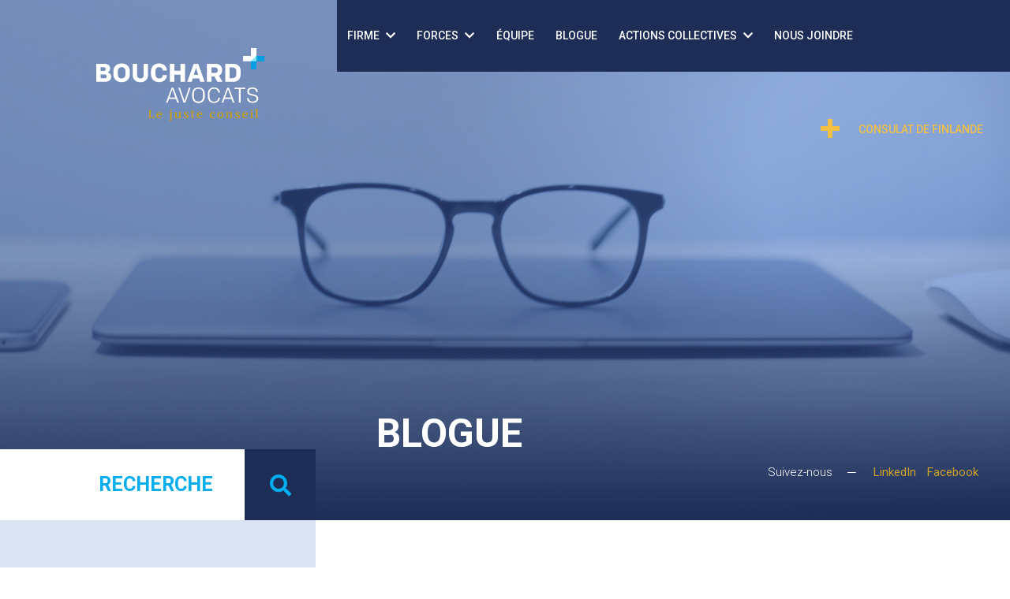

--- FILE ---
content_type: text/html; charset=UTF-8
request_url: https://bouchardavocats.com/blogue/les-recours-en-matiere-de-vices-caches
body_size: 17140
content:
<!DOCTYPE html>
<html>
<head>
    <!-- Google Tag Manager -->
    <script>(function(w,d,s,l,i){w[l]=w[l]||[];w[l].push({'gtm.start':
                new Date().getTime(),event:'gtm.js'});var f=d.getElementsByTagName(s)[0],
            j=d.createElement(s),dl=l!='dataLayer'?'&l='+l:'';j.async=true;j.src=
            'https://www.googletagmanager.com/gtm.js?id='+i+dl;f.parentNode.insertBefore(j,f);
        })(window,document,'script','dataLayer','GTM-WNHCNGJ');</script>
    <!-- End Google Tag Manager -->
    <meta charset="UTF-8"/>
    <meta http-equiv="X-UA-Compatible" content="IE=edge,chrome=1">
    <meta name="viewport" content="width=device-width, initial-scale=1, shrink-to-fit=no">
    <link rel="apple-touch-icon" sizes="57x57" href="/build/images/favicon/apple-icon-57x57.png">
    <link rel="apple-touch-icon" sizes="60x60" href="/build/images/favicon/apple-icon-60x60.png">
    <link rel="apple-touch-icon" sizes="72x72" href="/build/images/favicon/apple-icon-72x72.png">
    <link rel="apple-touch-icon" sizes="76x76" href="/build/images/favicon/apple-icon-76x76.png">
    <link rel="apple-touch-icon" sizes="114x114" href="/build/images/favicon/apple-icon-114x114.png">
    <link rel="apple-touch-icon" sizes="120x120" href="/build/images/favicon/apple-icon-120x120.png">
    <link rel="apple-touch-icon" sizes="144x144" href="/build/images/favicon/apple-icon-144x144.png">
    <link rel="apple-touch-icon" sizes="152x152" href="/build/images/favicon/apple-icon-152x152.png">
    <link rel="apple-touch-icon" sizes="180x180" href="/build/images/favicon/apple-icon-180x180.png">
    <link rel="icon" type="image/png" sizes="192x192"  href="/build/images/favicon/android-icon-192x192.png">
    <link rel="icon" type="image/png" sizes="32x32" href="/build/images/favicon/favicon-32x32.png">
    <link rel="icon" type="image/png" sizes="96x96" href="/build/images/favicon/favicon-96x96.png">
    <link rel="icon" type="image/png" sizes="16x16" href="/build/images/favicon/favicon-16x16.png">
    <link rel="manifest" href="/build/images/favicon/manifest.json">
    <meta name="msapplication-TileColor" content="#ffffff">
    <meta name="msapplication-TileImage" content="/ms-icon-144x144.png">
    <meta name="theme-color" content="#ffffff">

    <title>Blogue</title>
        <!-- BOOTSTRAP CND | THIS IS TMP -->
<link rel="stylesheet" href="https://stackpath.bootstrapcdn.com/bootstrap/4.1.3/css/bootstrap.min.css" integrity="sha384-MCw98/SFnGE8fJT3GXwEOngsV7Zt27NXFoaoApmYm81iuXoPkFOJwJ8ERdknLPMO" crossorigin="anonymous">

<!-- FONT AWESOME CDN | THIS IS TMP -->
<link rel="stylesheet" href="https://use.fontawesome.com/releases/v5.7.1/css/all.css" integrity="sha384-fnmOCqbTlWIlj8LyTjo7mOUStjsKC4pOpQbqyi7RrhN7udi9RwhKkMHpvLbHG9Sr" crossorigin="anonymous">

<link rel="stylesheet" href="/build/app.css">
<link rel="stylesheet" href="/bundles/bcicms/assets/js/content_tool/formatted.css"/>



</head>
<body >
<!-- Google Tag Manager (noscript) -->
<noscript><iframe src="https://www.googletagmanager.com/ns.html?id=GTM-WNHCNGJ"
                  height="0" width="0" style="display:none;visibility:hidden"></iframe></noscript>
<!-- End Google Tag Manager (noscript) -->
            <div class="d-xl-none">
    <div class="icons-mobile">
        <a href="#" id="menu-trigger">
            <div id='main_navigation_trigger' class="d-inline-block" data-toggle="offcanvas">
                <span></span><span></span><span></span></div>
        </a>
    </div>
</div>
<div class="scrollTop"><i class="fas fa-arrow-up fa-lg"></i></div>
<div class="navbar-collapse offcanvas-collapse d-xl-none" id="navbarsExampleDefault" style="text-align: center;">
    <div class="bg-bleu-fonce" style="padding: 10vh 0; height: 100%; overflow: auto; font-size: 2rem; text-transform: uppercase; font-weight: 700;">
        <ul class="navbar-nav mr-auto">
            <li class="nav-item dropdown">
                <a class="nav-link" href="#cabinet" data-toggle="collapse" data-target="#cabinet" aria-expanded="false" aria-controls="cabinet">firme <i class="fa fa-chevron-down ml-2"></i></a>
                <div class="collapse" id="cabinet">
                    <a class="dropdown-item" href="/firme/histoire-et-valeurs">Histoire et valeurs</a>
                    <a class="dropdown-item" href="/firme/implications">Implications</a>
                    <a class="dropdown-item" href="/firme/carrieres">Carrières</a>
                </div>
            </li>
            <li class="nav-item dropdown">
                <a class="nav-link" href="#expertises" data-toggle="collapse" data-target="#expertises" aria-expanded="false" aria-controls="forces">Forces <i class="fa fa-chevron-down ml-2"></i></a>
                <div class="collapse" id="expertises">
                    <a class="dropdown-item" href="/force/droit-affaires">Affaires</a>
                    <a class="dropdown-item" href="/force/droit-travail">Travail</a>
                    <a class="dropdown-item" href="/force/droit-immobilier">Immobilier</a>
                    <a class="dropdown-item" href="/force/droit-propriete">Propriété</a>
                    <a class="dropdown-item" href="/force/litige">Litige</a>
                    <a class="dropdown-item" href="/force/droit-familial">Famille</a>
                </div>
            </li>

            <li class="nav-item">
                <a class="nav-link" href="/equipe">Équipe</a>
            </li>
            <li class="nav-item">
                <a class="nav-link" href="/blogue">Blogue</a>
            </li>
            <li class="nav-item active">
                <a class="nav-link" href="#actions" data-toggle="collapse" data-target="#actions" aria-expanded="false" aria-controls="forces">Actions collectives <i class="fa fa-chevron-down ml-2"></i></a>
                <div class="collapse" id="actions">
                    <a class="dropdown-item" href="/action_collective/a-propos">À propos</a>
                    <a class="dropdown-item" href="/action_collective/nos-recours">Nos recours</a>
                    <a class="dropdown-item" href="/action_collective/confidentialite">Confidentialité</a>
                    <a class="dropdown-item" href="/action_collective/liens-utiles">Liens utiles</a>
                </div>
            </li>
            <li class="nav-item">
                <a class="nav-link" href="/nous-joindre">Nous joindre</a>
            </li>
            <li class="nav-item">
                <a href="/consulat_de_finlande" class="nav-link text-jaune-important">Consulat de Finlande</a>
            </li>
        </ul>
    </div>
</div>
<div class="block-header" id="block-header">
<header style=" background-image: url('/build/images/headers/2-5_Blogue.jpg');" class=" ">
        <div class="trame-photo-header"></div>
        <div class="container-fluid">
            <div class="row">
                <div class="col-6 col-xl-4 height-page" style="min-height: 100px;">
                    <div class="logo">
                        <a href="/">
                            <div>
                                <?xml version="1.0" encoding="utf-8"?>
<!-- Generator: Adobe Illustrator 21.0.0, SVG Export Plug-In . SVG Version: 6.00 Build 0)  -->
<svg version="1.1" id="Calque_1" xmlns="http://www.w3.org/2000/svg" xmlns:xlink="http://www.w3.org/1999/xlink" x="0px" y="0px"
	 viewBox="0 0 215.4 94.3" style="enable-background:new 0 0 215.4 94.3;" xml:space="preserve" >
<style type="text/css">
	.fill-blanc{fill:#FFFFFF;}
	.fill-beige{fill:#CC9F04;}
	.fill-something{fill:#808080;}
	.fill-secondary-bouchard{fill:#009EE2;}
	.fill-bleu-hyper-pale{fill:#88E3FF;}
</style>
<path class="fill-blanc" d="M14.7,31.4c2-1.1,3-2.8,3-5.2c0-3.3-2.3-5.9-6.7-5.9H0v23.1h11.2c4.6,0,8-2.5,8-6.5
	C19.1,33.7,17.2,32.1,14.7,31.4z M5.5,24.7h4.2c1.5,0,2.4,0.9,2.4,2.3c0,1.5-0.8,2.5-2.3,2.5H5.5V24.7z M11,38.9H5.5v-5h5.3
	c1.6,0,2.6,0.9,2.6,2.5C13.5,37.9,12.6,38.9,11,38.9z"/>
<path class="fill-blanc" d="M32.5,19.8c-7,0-10.6,4.5-10.6,10.5v3c0,6,3.6,10.5,10.6,10.5c7,0,10.6-4.5,10.6-10.5v-3
	C43.1,24.3,39.5,19.8,32.5,19.8z M37.4,33.6c0,3.3-1.6,5.5-4.9,5.5c-3.3,0-4.9-2.2-4.9-5.5V30c0-3.3,1.6-5.5,4.9-5.5
	c3.3,0,4.9,2.2,4.9,5.5V33.6z"/>
<path class="fill-blanc" d="M60.8,34.9c0,2.8-1.7,4.2-4.2,4.2c-2.5,0-4.2-1.5-4.2-4.2V20.3h-5.7v14.5c0,5.4,3.8,9.1,9.8,9.1
	c6,0,9.8-3.7,9.8-9.1V20.3h-5.7V34.9z"/>
<path class="fill-blanc" d="M80.7,24.5c3,0,4.5,2,4.6,4.3h5.2c-0.1-4.9-3.7-9-9.8-9c-7.1,0-10.6,4.5-10.6,10.5v3c0,6,3.4,10.5,10.6,10.5
	c6.1,0,9.7-4.1,9.8-9h-5.2c-0.1,2.3-1.6,4.3-4.6,4.3c-3.4,0-4.8-2.3-4.8-5.5V30C75.9,26.8,77.3,24.5,80.7,24.5z"/>
<polygon class="fill-blanc" points="108,29.2 100,29.2 100,20.3 94.3,20.3 94.3,43.4 100,43.4 100,34.3 108,34.3 108,43.4 113.7,43.4
	113.7,20.3 108,20.3 "/>
<path class="fill-blanc" d="M124.9,20.3l-8.3,23.1h5.7l1.3-4.3h8.3l1.3,4.3h5.7l-8.2-23.1H124.9z M125,34.5l2.8-9.1l2.8,9.1H125z"/>
<path class="fill-blanc" d="M161.4,28.4c0-4.7-3-8.2-8.6-8.2h-10.9v23.1h5.7v-6.9h3.7l3.9,6.9h6.6l-4.7-7.8
	C159.8,34.3,161.4,31.7,161.4,28.4z M152.1,32h-4.5v-7.2h4.5c2.4,0,3.6,1.5,3.6,3.7C155.8,30.6,154.5,32,152.1,32z"/>
<path class="fill-blanc" d="M175.4,20.3h-10.1v23.1h10.1c6.4,0,9.6-3.9,9.6-9.2v-4.8C185.1,24.1,181.8,20.3,175.4,20.3z M179.4,34.2
	c0,2.9-1.6,4.5-5,4.5H171V24.9h3.4c3.4,0,5,1.6,5,4.5V34.2z"/>
<path class="fill-blanc" d="M96.6,50.9l-7.2,19.3h2.1l1.7-4.9h8.9l1.8,4.9h2.1l-7.2-19.3H96.6z M93.8,63.6l3.8-10.7l3.8,10.7H93.8z"/>
<polygon class="fill-blanc" points="113.1,68.1 107.3,50.9 105.2,50.9 111.9,70.2 114.2,70.2 120.9,50.9 118.8,50.9 "/>
<path class="fill-blanc" d="M131,50.6c-5.4,0-8.1,3.8-8.1,8.5v3.1c0,4.6,2.7,8.5,8.1,8.5c5.4,0,8.1-3.8,8.1-8.5V59
	C139.1,54.4,136.4,50.6,131,50.6z M136.9,62.2c0,3.6-1.8,6.6-5.9,6.6c-4.1,0-5.9-2.9-5.9-6.6v-3.3c0-3.6,1.8-6.6,5.9-6.6
	c4.1,0,5.9,2.9,5.9,6.6V62.2z"/>
<path class="fill-blanc" d="M150.9,52.3c3.5,0,5.2,2.3,5.6,5h2.1c-0.3-3.6-3.1-6.7-7.6-6.7c-5.3,0-8,3.6-8,8.4v3.2c0,4.8,2.7,8.4,8,8.4
	c4.5,0,7.3-3.1,7.6-6.7h-2.1c-0.3,2.6-2.1,5-5.6,5c-3.9,0-5.8-2.8-5.8-6.5v-3.4C145.1,55.1,147,52.3,150.9,52.3z"/>
<path class="fill-blanc" d="M167.8,50.9l-7.2,19.3h2.1l1.7-4.9h8.9l1.8,4.9h2.1L170,50.9H167.8z M165,63.6l3.9-10.7l3.8,10.7H165z"/>
<polygon class="fill-blanc" points="177.1,52.7 182.9,52.7 182.9,70.2 185.1,70.2 185.1,52.7 191,52.7 191,50.9 177.1,50.9 "/>
<path class="fill-blanc" d="M203.6,60.2l-5.6-1.5c-1.6-0.4-2.4-1.3-2.4-2.9c0-2.3,1.9-3.5,4.6-3.5c3,0,4.7,1.6,4.7,3.9v0.4h2v-0.5
	c0-3.3-2.8-5.5-6.7-5.5c-4,0-6.7,2-6.7,5.4c0,2.2,1,3.8,3.8,4.5l5.4,1.4c1.8,0.5,2.8,1.6,2.8,3.1c0,2.4-1.9,3.8-5.1,3.8
	c-3.2,0-5.1-1.6-5.1-4.1v-0.4h-2v0.5c0,3.5,3.1,5.7,7.2,5.7c4.1,0,7.2-2.2,7.2-5.7C207.7,62.4,206,60.8,203.6,60.2z"/>
<polygon class="fill-beige" points="73,89.4 69.7,89.4 69.7,80.8 70.9,80.6 70.9,80 66.8,80 66.7,80.6 67.9,80.7 67.9,89.4 66.8,89.6
	66.8,90.1 74.4,90.1 74.5,87.5 73.3,87.5 "/>
<path class="fill-beige" d="M84.2,85.4c0-2-1.1-3.3-3.2-3.3c-2.1,0-3.7,1.4-3.7,4.1c0,2.7,1.5,4.2,3.8,4.2c2.2,0,3-1.6,3-1.6l-0.5-0.4
	c0,0-0.7,1.1-2.1,1.1c-1.4,0-2.4-0.9-2.4-3.3h4.9C84.1,86.2,84.2,85.9,84.2,85.4z M82.6,85.5h-3.5c0.1-2,0.8-2.8,1.9-2.8
	c1.1,0,1.6,0.7,1.6,2.3C82.7,85.3,82.6,85.5,82.6,85.5z"/>
<path class="fill-beige" d="M95.7,79.1c-0.3,0-0.5,0.1-0.7,0.2c-0.2,0.2-0.3,0.4-0.3,0.7c0,0.3,0.1,0.5,0.3,0.7c0.2,0.2,0.5,0.2,0.7,0.2
	c0.3,0,0.5-0.1,0.7-0.2c0.2-0.2,0.3-0.4,0.3-0.7c0-0.3-0.1-0.5-0.3-0.7C96.3,79.2,96,79.1,95.7,79.1z"/>
<path class="fill-beige" d="M94.1,82.9l0.8,0.1v7.6c0,2.1-0.5,2.9-1.1,2.9c-0.5,0-0.8-0.2-0.8-0.2l-0.2,0.7c0,0,0.3,0.2,1.2,0.2
	c1.3,0,2.6-1.1,2.6-3.7v-8.3h-2.5L94.1,82.9z"/>
<path class="fill-beige" d="M107.8,82.3h-2.5l0,0.6l0.8,0.2v5.5c0,0-0.6,0.9-1.7,0.9c-1,0-1.6-0.7-1.6-2.3v-4.9h-2.5l0,0.6l0.8,0.2v4.5
	c0,1.8,0.9,2.8,2.6,2.8c1.7,0,2.6-1,2.6-1h0l0.3,0.8h2.2l0-0.6l-0.8-0.1V82.3z"/>
<path class="fill-beige" d="M113.9,83.8c0-0.6,0.5-1,1.3-1c0.5,0,1,0.2,1.3,0.3l0.2,1.4h1v-2.2h-0.5l-0.3,0.3c-0.4-0.2-1-0.5-1.8-0.5
	c-1.5,0-2.7,0.7-2.7,2.1c0,2.8,4,2.2,4,4.1c0,0.8-0.5,1.4-1.7,1.4c-0.5,0-0.9-0.1-1.3-0.2l-0.2-1.6l-0.9,0v2c0,0,1,0.5,2.5,0.5
	c2.4,0,3.4-1.1,3.4-2.5C118.1,85.4,113.9,85.8,113.9,83.8z"/>
<path class="fill-beige" d="M123.7,80H123l-1,2.4l-0.9,0.2v0.6h0.9V88c0,1.7,0.7,2.3,2.1,2.3c1,0,1.6-0.3,1.6-0.3l0-0.5
	c0,0-0.6,0.1-1.1,0.1c-0.6,0-0.9-0.4-0.9-2v-4.5h2.1v-0.8h-2.1V80z"/>
<path class="fill-beige" d="M135.8,85.4c0-2-1.1-3.3-3.2-3.3c-2.1,0-3.7,1.4-3.7,4.1c0,2.7,1.5,4.2,3.8,4.2c2.2,0,3-1.6,3-1.6l-0.5-0.4
	c0,0-0.7,1.1-2.1,1.1c-1.4,0-2.4-0.9-2.4-3.3h4.9C135.7,86.2,135.8,85.9,135.8,85.4z M134.3,85.5h-3.5c0.1-2,0.8-2.8,1.9-2.8
	c1.1,0,1.6,0.7,1.6,2.3C134.3,85.3,134.3,85.5,134.3,85.5z"/>
<path class="fill-beige" d="M149.9,89.5c-1.4,0-2.4-0.9-2.4-3.4c0-2.6,0.8-3.3,2.1-3.3c0.4,0,0.8,0.2,1.1,0.3l0.2,2h1l0-2.8h-0.6l-0.3,0.4
	c-0.4-0.2-1-0.5-1.8-0.5c-2.1,0-3.6,1.4-3.6,4c0,2.7,1.3,4.3,3.8,4.3c2.2,0,2.9-1.5,2.9-1.5l-0.4-0.4
	C151.8,88.5,151.2,89.5,149.9,89.5z"/>
<path class="fill-beige" d="M159,82.1c-2.5,0-3.8,1.5-3.8,4.1s1.3,4.2,3.8,4.2c2.4,0,3.8-1.7,3.8-4.2S161.5,82.1,159,82.1z M159,89.7
	c-1.4,0-1.9-1.1-1.9-3.6c0-2.4,0.6-3.4,1.9-3.4c1.4,0,2,1,2,3.4C161,88.6,160.4,89.7,159,89.7z"/>
<path class="fill-beige" d="M173.8,84.6c0-1.8-0.9-2.5-2.6-2.5c-1.7,0-2.5,1-2.6,1l-0.3-0.8h-2.1l0,0.6l0.8,0.2v6.3l-0.8,0.1l0,0.6h3.3
	l0-0.6l-0.9-0.1v-5.6c0,0,0.7-0.9,1.8-0.9c1,0,1.5,0.3,1.5,1.9v5.3h2.5l0-0.6l-0.8-0.1V84.6z"/>
<path class="fill-beige" d="M179.7,83.8c0-0.6,0.5-1,1.3-1c0.5,0,1,0.2,1.3,0.3l0.2,1.4h1v-2.2H183l-0.3,0.3c-0.4-0.2-1-0.5-1.8-0.5
	c-1.5,0-2.7,0.7-2.7,2.1c0,2.8,4,2.2,4,4.1c0,0.8-0.5,1.4-1.7,1.4c-0.5,0-0.9-0.1-1.3-0.2l-0.2-1.6l-0.9,0v2c0,0,1,0.5,2.5,0.5
	c2.4,0,3.4-1.1,3.4-2.5C183.9,85.4,179.7,85.8,179.7,83.8z"/>
<path class="fill-beige" d="M194.1,85.4c0-2-1.1-3.3-3.2-3.3c-2.1,0-3.7,1.4-3.7,4.1c0,2.7,1.5,4.2,3.8,4.2c2.2,0,3-1.6,3-1.6l-0.5-0.4
	c0,0-0.7,1.1-2.1,1.1c-1.4,0-2.4-0.9-2.4-3.3h4.9C194,86.2,194.1,85.9,194.1,85.4z M192.5,85.5H189c0.1-2,0.8-2.8,1.9-2.8
	c1.1,0,1.6,0.7,1.6,2.3C192.5,85.3,192.5,85.5,192.5,85.5z"/>
<path class="fill-beige" d="M199.1,81c0.3,0,0.5-0.1,0.7-0.2c0.2-0.2,0.3-0.4,0.3-0.7c0-0.3-0.1-0.5-0.3-0.7c-0.2-0.2-0.4-0.2-0.7-0.2
	c-0.3,0-0.5,0.1-0.7,0.3c-0.2,0.2-0.3,0.4-0.3,0.7c0,0.3,0.1,0.5,0.3,0.7C198.6,80.9,198.8,81,199.1,81z"/>
<polygon class="fill-beige" points="199.9,82.3 197.5,82.3 197.4,82.9 198.2,83.1 198.2,89.4 197.4,89.6 197.4,90.1 200.8,90.1 200.8,89.5
	199.9,89.5 "/>
<polygon class="fill-beige" points="206.6,89.5 206.6,78.4 204.2,78.4 204.1,79 204.9,79.2 204.9,89.4 204.1,89.6 204.1,90.1 207.5,90.1
	207.5,89.5 "/>
<g id="XMLID_54_">
	<polygon id="XMLID_59_" class="fill-blanc" points="205.3,17.1 188.2,17.1 188.2,10.1 198.3,10.1 198.3,0 205.3,0 	"/>
	<g id="XMLID_56_">
		<path id="XMLID_58_" class="fill-something" d="M206,9.5C206,9.5,206,9.5,206,9.5L206,9.5C206,9.5,206,9.5,206,9.5z"/>
		<path id="XMLID_57_" class="fill-secondary-bouchard" d="M215.4,10.1h-10.1h0c-2.9,3.3-7,6.9-7,6.9v0.2l0,10h7V17.1h10.1V10.1z"/>
	</g>
	<polygon id="XMLID_55_" class="fill-bleu-hyper-pale" points="198.4,17 198.4,17.1 205.4,17.1 205.3,10.1 	"/>
</g>
</svg>
                            </div>
                        </a>
                    </div>
                </div>
                <div class="d-xl-none col-6">
                                                                                                                                                                    </div>
                <div class="col-12 col-xl-8 p-0" id="menu-header">
                                            <div class="page-title">
                            <h1 class="h1 text-blanc">Blogue</h1>
                        </div>
                                        <div class="">
                        
                    </div>
                    <nav id="main-navigation" class="d-xl-flex d-none">
                        <ul class="hori-list bg-bleu-fonce">
                            <li><a href="#">Firme <i class="fa fa-chevron-down ml-2"></i></a>
                                <ul>
                                    <li><a href="/firme/histoire-et-valeurs">Histoire et valeurs</a></li>
                                    <li><a href="/firme/implications">Implications</a></li>
                                    <li><a href="/firme/carrieres">Carrières</a></li>
                                </ul>
                            </li>
                            <li><a href="#">Forces <i class="fa fa-chevron-down ml-2"></i></a>
                                <ul>
                                    <li><a href="/force/droit-affaires">Affaires</a></li>
                                    <li><a href="/force/droit-travail">Travail</a></li>
                                    <li><a href="/force/droit-immobilier">Immobilier</a></li>
                                    <li><a href="/force/droit-propriete">Propriété</a></li>
                                    <li><a href="/force/litige">Litige</a></li>
                                    <li><a href="/force/droit-familial">Famille</a></li>
                                </ul>
                            </li>
                            <li><a href="/equipe">Équipe</a></li>
                            <li><a href="/blogue">Blogue</a></li>
                            <li><a href="#">Actions collectives <i class="fa fa-chevron-down ml-2"></i></a>
                                <ul>
                                    <li><a href="/action_collective/a-propos">À propos</a></li>
                                    <li><a href="/action_collective/nos-recours">Nos recours</a></li>
                                    <li><a href="/action_collective/confidentialite">Confidentialité</a></li>
                                    <li><a href="/action_collective/liens-utiles">Liens utiles</a></li>
                                </ul>
                            </li>
                            <li><a href="/nous-joindre">Nous joindre</a></li>
                        </ul>
                        <ul class="hori-list bg-bleu-fonce consulat-tag">
                            <li><a href="/consulat_de_finlande" class="text-jaune-important plus-before">Consulat de Finlande</a></li>
                        </ul>
                    </nav>
                </div>
            </div>
        </div>
                                    <div class="form-label-group search-top">
                    <input type="text" required class="form-control" placeholder="Recherche" name="contact_avocat-last_name" id="contact_avocat-last_name">
                    <label class="bold" for="contact_avocat-last_name">Recherche</label>
                    <a href="#">
                        <span class="after-btn-rect">
                            <i class="fa fa-search"></i>
                        </span>
                    </a>
                </div>
                            <div class="follow-us">
            <p>Suivez-nous</p>
            <ul class="hori-list">
                <li><a href="https://www.linkedin.com/company/bouchardavocats/" target="_blank">LinkedIn</a></li>
                <li><a href="https://www.facebook.com/BouchardAvocats" target="_blank">Facebook</a></li>
            </ul>
        </div>
    </header>
</div>
                <main>
            <div id="main-content" class="relative">
                <div class="z-index-3">
                    <div class="sidebar-menu z-index-3" id="sidebar-menu">
                        <ul class="sidebar-blogue bg-bleu-pale">
                            <li class="text-right title caps">Sujets</li>
                            <li><a href="/blogue?filter=affaire">Affaires</a></li>
                            <li><a href="/blogue?filter=travail">Travail</a></li>
                            <li><a href="/blogue?filter=immobilier">Immobilier</a></li>
                            <li><a href="/blogue?filter=propriete">Propriété</a></li>
                            <li><a href="/blogue?filter=litige">Litige</a></li>
                            <li><a href="/blogue?filter=famille">Famille</a></li>
                        </ul>
                    </div>
                </div>
                <div class="container">
                    <div class="row">
                        <div class="col-lg-8 col-12 offset-lg-4">
                            <div class="text-gris">
                                <div class="breadcrumbs">
                                    <ul>
                                        <li><a href="/">Bouchard+Avocats</a></li>
                                        <li><a href="/blogue">Blogue</a></li>
                                        <li class="active"><a href="#">Les recours en matière de vices cachés</a></li>
                                    </ul>
                                </div>
                                <h2 class="h1-blog">Les recours en matière de vices cachés</h2>
                                <p style="margin: 0in; margin-bottom: .0001pt; text-align: justify; background: white;"><span lang="FR-CA" style="font-family: arial, helvetica, sans-serif;">Plusieurs fois par mois, des acheteurs me contactent en pr&eacute;tendant &ecirc;tre en pr&eacute;sence de vices cach&eacute;s pour une propri&eacute;t&eacute; r&eacute;cemment acquise.</span></p>
<p style="text-align: justify; background: white; margin: 15.0pt 0in .0001pt 0in;"><span lang="FR-CA" style="font-family: arial, helvetica, sans-serif;">Dans bien des cas, l&rsquo;acheteur est d&eacute;&ccedil;u d&rsquo;apprendre qu&rsquo;il ne b&eacute;n&eacute;ficie pas d&rsquo;un recours en vices cach&eacute;s.</span></p>
<p style="text-align: justify; background: white; margin: 15.0pt 0in .0001pt 0in;"><span style="font-family: arial, helvetica, sans-serif;"><strong><span lang="FR-CA">Qu&rsquo;en est-il des exigences pour invoquer le recours en vices cach&eacute;s ?</span></strong></span></p>
<p style="text-align: justify; background: white; margin: 15.0pt 0in .0001pt 0in;"><span lang="FR-CA" style="font-family: arial, helvetica, sans-serif;">Le Code civil du Qu&eacute;bec pr&eacute;voit, &agrave; moins d&rsquo;avoir exclu cette garantie, que le vendeur doit garantir &agrave; l&rsquo;acheteur qu&rsquo;au moment de la vente le bien est exempt de vices cach&eacute;s qui diminuent tellement son utilit&eacute; que l&rsquo;acheteur ne l&rsquo;aurait pas achet&eacute; ou n&rsquo;aurait pas pay&eacute; un si haut prix.&nbsp; Le vendeur n&rsquo;est toutefois pas tenu de garantir &agrave; l&rsquo;acheteur le bien apparent ou connu de l&rsquo;acheteur.</span></p>
<p style="text-align: justify; background: white; margin: 15.0pt 0in .0001pt 0in;"><span lang="FR-CA" style="font-family: arial, helvetica, sans-serif;">Ainsi, un recours en vices cach&eacute;s doit r&eacute;pondre aux conditions suivantes&nbsp;:</span></p>
<p style="text-align: justify; background: white; margin: 15.0pt 0in .0001pt 0in;"><span style="font-family: arial, helvetica, sans-serif;"><strong><span lang="FR-CA">Un vice majeur si important que l&rsquo;acheteur ne l&rsquo;aurait pas achet&eacute;</span></strong></span></p>
<p style="text-align: justify; background: white; margin: 15.0pt 0in .0001pt 0in;"><span style="font-family: arial, helvetica, sans-serif;"><strong><span lang="FR-CA">&nbsp;</span></strong><span lang="FR-CA">Pour &ecirc;tre qualifi&eacute; de vice, le probl&egrave;me doit &ecirc;tre majeur et important &agrave; tel point que s&rsquo;il avait connu ce probl&egrave;me, l&rsquo;acheteur n&rsquo;aurait pas achet&eacute; le bien ou n&rsquo;aurait pas pay&eacute; le m&ecirc;me prix.</span></span></p>
<p style="text-align: justify; background: white; margin: 15.0pt 0in .0001pt 0in;"><span lang="FR-CA" style="font-family: arial, helvetica, sans-serif;">Ainsi, m&ecirc;me si un acheteur pr&eacute;tend &agrave; l&rsquo;existence d&rsquo;un probl&egrave;me de quelques centaines de dollars en ajoutant que s&rsquo;il l&rsquo;avait su il ne l&rsquo;aurait pas achet&eacute;, le tribunal refusera de consid&eacute;rer la situation comme &eacute;tant un vice cach&eacute; puisque le tribunal se demande si la somme aurait justifi&eacute; une modification au prix pay&eacute; ou la perte de la transaction pour l&rsquo;acheteur.</span></p>
<p style="text-align: justify; background: white; margin: 15.0pt 0in .0001pt 0in;"><span style="font-family: arial, helvetica, sans-serif;"><strong><span lang="FR-CA">Un vice inconnu de l&rsquo;acheteur</span></strong></span></p>
<p style="text-align: justify; background: white; margin: 15.0pt 0in .0001pt 0in;"><span lang="FR-CA" style="font-family: arial, helvetica, sans-serif;">Bien &eacute;videmment, l&rsquo;acheteur ne pourra invoquer l&rsquo;existence d&rsquo;un vice cach&eacute; si des informations importantes ont &eacute;t&eacute; port&eacute;es &agrave; son attention quant &agrave; l&rsquo;&eacute;tat de la propri&eacute;t&eacute;.&nbsp; Dans ces circonstances, les informations contenues &agrave; la d&eacute;claration &eacute;crite du vendeur sont d&rsquo;une tr&egrave;s grande importance puisqu&rsquo;elles peuvent r&eacute;v&eacute;ler des probl&egrave;mes qui affecteraient la propri&eacute;t&eacute;.</span></p>
<p style="text-align: justify; background: white; margin: 15.0pt 0in .0001pt 0in;"><span lang="FR-CA" style="font-family: arial, helvetica, sans-serif;">Ainsi, si le vendeur d&eacute;clare dans sa d&eacute;claration &eacute;crite la survenance d&rsquo;infiltrations d&rsquo;eau, l&rsquo;acheteur ne pourra pr&eacute;tendre &agrave; l&rsquo;inefficacit&eacute; du drain de fondation.</span></p>
<p style="text-align: justify; background: white; margin: 15.0pt 0in .0001pt 0in;"><span style="font-family: arial, helvetica, sans-serif;"><strong><span lang="FR-CA">Un vice cach&eacute;</span></strong></span></p>
<p style="text-align: justify; background: white; margin: 15.0pt 0in .0001pt 0in;"><span lang="FR-CA" style="font-family: arial, helvetica, sans-serif;">Le vice doit &ecirc;tre cach&eacute; pour un acheteur prudent et diligent sans qu&rsquo;il n&rsquo;ait besoin de recourir aux services d&rsquo;un expert.</span></p>
<p style="text-align: justify; background: white; margin: 15.0pt 0in .0001pt 0in;"><span lang="FR-CA" style="font-family: arial, helvetica, sans-serif;">Ainsi, le tribunal ne se demande pas si un expert aurait pu constater les vices, mais simplement si un acheteur raisonnablement prudent et diligent aurait pu les d&eacute;couvrir.</span></p>
<p style="text-align: justify; background: white; margin: 15.0pt 0in .0001pt 0in;"><span lang="FR-CA" style="font-family: arial, helvetica, sans-serif;">Bien qu&rsquo;il ne soit pas oblig&eacute; de retenir les services d&rsquo;un expert, l&rsquo;acheteur devra d&eacute;montrer qu&rsquo;il a agi de fa&ccedil;on prudente et diligente dans l&rsquo;inspection de la propri&eacute;t&eacute;.&nbsp; Les tribunaux ont &eacute;tabli certains cas o&ugrave; un acheteur prudent et diligent doit retenir les services d&rsquo;un expert en b&acirc;timent, il s&rsquo;agit de jeunes acheteurs qui en sont &agrave; leur premi&egrave;re propri&eacute;t&eacute;, d&rsquo;une d&eacute;claration &eacute;crite du vendeur d&eacute;non&ccedil;ant plusieurs probl&egrave;mes &agrave; la propri&eacute;t&eacute; ou d&rsquo;une propri&eacute;t&eacute; de plusieurs dizaines d&rsquo;ann&eacute;es.</span></p>
<p style="text-align: justify; background: white; margin: 15.0pt 0in .0001pt 0in;"><span lang="FR-CA" style="font-family: arial, helvetica, sans-serif;">Pour r&eacute;pondre aux exigences de la loi, l&rsquo;acheteur devra d&eacute;montrer qu&rsquo;il a pos&eacute; des questions aux vendeurs, qu&rsquo;il a pris le temps d&rsquo;inspecter la propri&eacute;t&eacute; en cherchant la pr&eacute;sence de probl&egrave;mes ou, &agrave; tout le moins, d&rsquo;indices de probl&egrave;mes.</span></p>
<p style="text-align: justify; background: white; margin: 15.0pt 0in .0001pt 0in;"><span style="font-family: arial, helvetica, sans-serif;"><strong><span lang="FR-CA">Un vice ant&eacute;rieur &agrave; la vente</span></strong></span></p>
<p style="text-align: justify; background: white; margin: 15.0pt 0in .0001pt 0in;"><span lang="FR-CA" style="font-family: arial, helvetica, sans-serif;">L&rsquo;acheteur devra d&eacute;montrer que le probl&egrave;me d&eacute;couvert existait au moment o&ugrave; il a acquis la propri&eacute;t&eacute;.</span></p>
<p style="text-align: justify; background: white; margin: 15.0pt 0in .0001pt 0in;"><span lang="FR-CA" style="font-family: arial, helvetica, sans-serif;">Il se peut qu&rsquo;un probl&egrave;me soit d&eacute;couvert apr&egrave;s plusieurs ann&eacute;es apr&egrave;s l&rsquo;achat de la propri&eacute;t&eacute; bien qu&rsquo;il existait au moment de la vente.&nbsp; Nous n&rsquo;avons qu&rsquo;&agrave; penser au cas de contamination de sol.&nbsp; M&ecirc;me si la vente &eacute;tait survenue il y a plusieurs ann&eacute;es l&rsquo;acheteur pourrait tout de m&ecirc;me b&eacute;n&eacute;ficier d&rsquo;un recours en vices cach&eacute;s.</span></p>
<p style="text-align: justify; background: white; margin: 15.0pt 0in .0001pt 0in;"><span style="font-family: arial, helvetica, sans-serif;"><strong><span lang="FR-CA">L&rsquo;immeuble ne doit pas &ecirc;tre v&eacute;tuste</span></strong></span></p>
<p style="text-align: justify; background: white; margin: 15.0pt 0in .0001pt 0in;"><span lang="FR-CA" style="font-family: arial, helvetica, sans-serif;">Dans le cadre d&rsquo;un&nbsp; recours en vices cach&eacute;s, l&rsquo;acheteur devra &ecirc;tre indemnis&eacute; pour les r&eacute;parations requises &agrave; la propri&eacute;t&eacute; en tenant compte de l&rsquo;&acirc;ge de celle-ci.&nbsp; Ainsi, le tribunal devra tenir compte de la dur&eacute;e de vie utile d&rsquo;un &eacute;quipement et de la plus-value que les travaux pourraient apporter &agrave; l&rsquo;acheteur.</span></p>
<p style="text-align: justify; background: white; margin: 15.0pt 0in .0001pt 0in;"><span lang="FR-CA" style="font-family: arial, helvetica, sans-serif;">Par exemple, un drain de fondation a une dur&eacute;e de vie approximative de 30 ans.&nbsp; Ainsi, si l&rsquo;acheteur doit proc&eacute;der au remplacement d&rsquo;un drain de fondation d&rsquo;une propri&eacute;t&eacute; construite en 1960, il ne pourra obtenir de d&eacute;dommagement de la part de son vendeur puisque l&rsquo;installation avait atteint sa dur&eacute;e de vie utile et devait &ecirc;tre remplac&eacute;.</span></p>
<p style="text-align: justify; background: white; margin: 15.0pt 0in .0001pt 0in;"><span style="font-family: arial, helvetica, sans-serif;"><strong><span lang="FR-CA">La d&eacute;nonciation &eacute;crite au vendeur</span></strong></span></p>
<p style="text-align: justify; background: white; margin: 15.0pt 0in .0001pt 0in;"><span lang="FR-CA" style="font-family: arial, helvetica, sans-serif;">La loi exige que l&rsquo;acheteur d&eacute;nonce par &eacute;crit le vice constat&eacute; &agrave; son vendeur dans un d&eacute;lai raisonnable.</span></p>
<p style="text-align: justify; background: white; margin: 15.0pt 0in .0001pt 0in;"><span lang="FR-CA" style="font-family: arial, helvetica, sans-serif;">L&rsquo;acheteur devra donc aviser le vendeur avant de proc&eacute;der aux travaux correctifs requis dans un d&eacute;lai d&rsquo;au plus six mois.</span></p>
<p><span style="font-family: arial, helvetica, sans-serif;"><!-- [if gte mso 9]><xml>
 <o:OfficeDocumentSettings>
  <o:AllowPNG/>
 </o:OfficeDocumentSettings>
</xml><![endif]--> <!-- [if gte mso 9]><xml>
 <w:WordDocument>
  <w:View>Normal</w:View>
  <w:Zoom>0</w:Zoom>
  <w:TrackMoves/>
  <w:TrackFormatting/>
  <w:HyphenationZone>21</w:HyphenationZone>
  <w:PunctuationKerning/>
  <w:ValidateAgainstSchemas/>
  <w:SaveIfXMLInvalid>false</w:SaveIfXMLInvalid>
  <w:IgnoreMixedContent>false</w:IgnoreMixedContent>
  <w:AlwaysShowPlaceholderText>false</w:AlwaysShowPlaceholderText>
  <w:DoNotPromoteQF/>
  <w:LidThemeOther>FR-CA</w:LidThemeOther>
  <w:LidThemeAsian>X-NONE</w:LidThemeAsian>
  <w:LidThemeComplexScript>X-NONE</w:LidThemeComplexScript>
  <w:Compatibility>
   <w:BreakWrappedTables/>
   <w:SnapToGridInCell/>
   <w:WrapTextWithPunct/>
   <w:UseAsianBreakRules/>
   <w:DontGrowAutofit/>
   <w:SplitPgBreakAndParaMark/>
   <w:EnableOpenTypeKerning/>
   <w:DontFlipMirrorIndents/>
   <w:OverrideTableStyleHps/>
  </w:Compatibility>
  <m:mathPr>
   <m:mathFont m:val="Cambria Math"/>
   <m:brkBin m:val="before"/>
   <m:brkBinSub m:val="&#45;-"/>
   <m:smallFrac m:val="off"/>
   <m:dispDef/>
   <m:lMargin m:val="0"/>
   <m:rMargin m:val="0"/>
   <m:defJc m:val="centerGroup"/>
   <m:wrapIndent m:val="1440"/>
   <m:intLim m:val="subSup"/>
   <m:naryLim m:val="undOvr"/>
  </m:mathPr></w:WordDocument>
</xml><![endif]--><!-- [if gte mso 9]><xml>
 <w:LatentStyles DefLockedState="false" DefUnhideWhenUsed="false"
  DefSemiHidden="false" DefQFormat="false" DefPriority="99"
  LatentStyleCount="382">
  <w:LsdException Locked="false" Priority="0" QFormat="true" Name="Normal"/>
  <w:LsdException Locked="false" Priority="9" QFormat="true" Name="heading 1"/>
  <w:LsdException Locked="false" Priority="9" SemiHidden="true"
   UnhideWhenUsed="true" QFormat="true" Name="heading 2"/>
  <w:LsdException Locked="false" Priority="9" SemiHidden="true"
   UnhideWhenUsed="true" QFormat="true" Name="heading 3"/>
  <w:LsdException Locked="false" Priority="9" SemiHidden="true"
   UnhideWhenUsed="true" QFormat="true" Name="heading 4"/>
  <w:LsdException Locked="false" Priority="9" SemiHidden="true"
   UnhideWhenUsed="true" QFormat="true" Name="heading 5"/>
  <w:LsdException Locked="false" Priority="9" SemiHidden="true"
   UnhideWhenUsed="true" QFormat="true" Name="heading 6"/>
  <w:LsdException Locked="false" Priority="9" SemiHidden="true"
   UnhideWhenUsed="true" QFormat="true" Name="heading 7"/>
  <w:LsdException Locked="false" Priority="9" SemiHidden="true"
   UnhideWhenUsed="true" QFormat="true" Name="heading 8"/>
  <w:LsdException Locked="false" Priority="9" SemiHidden="true"
   UnhideWhenUsed="true" QFormat="true" Name="heading 9"/>
  <w:LsdException Locked="false" SemiHidden="true" UnhideWhenUsed="true"
   Name="index 1"/>
  <w:LsdException Locked="false" SemiHidden="true" UnhideWhenUsed="true"
   Name="index 2"/>
  <w:LsdException Locked="false" SemiHidden="true" UnhideWhenUsed="true"
   Name="index 3"/>
  <w:LsdException Locked="false" SemiHidden="true" UnhideWhenUsed="true"
   Name="index 4"/>
  <w:LsdException Locked="false" SemiHidden="true" UnhideWhenUsed="true"
   Name="index 5"/>
  <w:LsdException Locked="false" SemiHidden="true" UnhideWhenUsed="true"
   Name="index 6"/>
  <w:LsdException Locked="false" SemiHidden="true" UnhideWhenUsed="true"
   Name="index 7"/>
  <w:LsdException Locked="false" SemiHidden="true" UnhideWhenUsed="true"
   Name="index 8"/>
  <w:LsdException Locked="false" SemiHidden="true" UnhideWhenUsed="true"
   Name="index 9"/>
  <w:LsdException Locked="false" Priority="39" SemiHidden="true"
   UnhideWhenUsed="true" Name="toc 1"/>
  <w:LsdException Locked="false" Priority="39" SemiHidden="true"
   UnhideWhenUsed="true" Name="toc 2"/>
  <w:LsdException Locked="false" Priority="39" SemiHidden="true"
   UnhideWhenUsed="true" Name="toc 3"/>
  <w:LsdException Locked="false" Priority="39" SemiHidden="true"
   UnhideWhenUsed="true" Name="toc 4"/>
  <w:LsdException Locked="false" Priority="39" SemiHidden="true"
   UnhideWhenUsed="true" Name="toc 5"/>
  <w:LsdException Locked="false" Priority="39" SemiHidden="true"
   UnhideWhenUsed="true" Name="toc 6"/>
  <w:LsdException Locked="false" Priority="39" SemiHidden="true"
   UnhideWhenUsed="true" Name="toc 7"/>
  <w:LsdException Locked="false" Priority="39" SemiHidden="true"
   UnhideWhenUsed="true" Name="toc 8"/>
  <w:LsdException Locked="false" Priority="39" SemiHidden="true"
   UnhideWhenUsed="true" Name="toc 9"/>
  <w:LsdException Locked="false" SemiHidden="true" UnhideWhenUsed="true"
   Name="Normal Indent"/>
  <w:LsdException Locked="false" SemiHidden="true" UnhideWhenUsed="true"
   Name="footnote text"/>
  <w:LsdException Locked="false" SemiHidden="true" UnhideWhenUsed="true"
   Name="annotation text"/>
  <w:LsdException Locked="false" SemiHidden="true" UnhideWhenUsed="true"
   Name="header"/>
  <w:LsdException Locked="false" SemiHidden="true" UnhideWhenUsed="true"
   Name="footer"/>
  <w:LsdException Locked="false" SemiHidden="true" UnhideWhenUsed="true"
   Name="index heading"/>
  <w:LsdException Locked="false" Priority="35" SemiHidden="true"
   UnhideWhenUsed="true" QFormat="true" Name="caption"/>
  <w:LsdException Locked="false" SemiHidden="true" UnhideWhenUsed="true"
   Name="table of figures"/>
  <w:LsdException Locked="false" SemiHidden="true" UnhideWhenUsed="true"
   Name="envelope address"/>
  <w:LsdException Locked="false" SemiHidden="true" UnhideWhenUsed="true"
   Name="envelope return"/>
  <w:LsdException Locked="false" SemiHidden="true" UnhideWhenUsed="true"
   Name="footnote reference"/>
  <w:LsdException Locked="false" SemiHidden="true" UnhideWhenUsed="true"
   Name="annotation reference"/>
  <w:LsdException Locked="false" SemiHidden="true" UnhideWhenUsed="true"
   Name="line number"/>
  <w:LsdException Locked="false" SemiHidden="true" UnhideWhenUsed="true"
   Name="page number"/>
  <w:LsdException Locked="false" SemiHidden="true" UnhideWhenUsed="true"
   Name="endnote reference"/>
  <w:LsdException Locked="false" SemiHidden="true" UnhideWhenUsed="true"
   Name="endnote text"/>
  <w:LsdException Locked="false" SemiHidden="true" UnhideWhenUsed="true"
   Name="table of authorities"/>
  <w:LsdException Locked="false" SemiHidden="true" UnhideWhenUsed="true"
   Name="macro"/>
  <w:LsdException Locked="false" SemiHidden="true" UnhideWhenUsed="true"
   Name="toa heading"/>
  <w:LsdException Locked="false" SemiHidden="true" UnhideWhenUsed="true"
   Name="List"/>
  <w:LsdException Locked="false" SemiHidden="true" UnhideWhenUsed="true"
   Name="List Bullet"/>
  <w:LsdException Locked="false" SemiHidden="true" UnhideWhenUsed="true"
   Name="List Number"/>
  <w:LsdException Locked="false" SemiHidden="true" UnhideWhenUsed="true"
   Name="List 2"/>
  <w:LsdException Locked="false" SemiHidden="true" UnhideWhenUsed="true"
   Name="List 3"/>
  <w:LsdException Locked="false" SemiHidden="true" UnhideWhenUsed="true"
   Name="List 4"/>
  <w:LsdException Locked="false" SemiHidden="true" UnhideWhenUsed="true"
   Name="List 5"/>
  <w:LsdException Locked="false" SemiHidden="true" UnhideWhenUsed="true"
   Name="List Bullet 2"/>
  <w:LsdException Locked="false" SemiHidden="true" UnhideWhenUsed="true"
   Name="List Bullet 3"/>
  <w:LsdException Locked="false" SemiHidden="true" UnhideWhenUsed="true"
   Name="List Bullet 4"/>
  <w:LsdException Locked="false" SemiHidden="true" UnhideWhenUsed="true"
   Name="List Bullet 5"/>
  <w:LsdException Locked="false" SemiHidden="true" UnhideWhenUsed="true"
   Name="List Number 2"/>
  <w:LsdException Locked="false" SemiHidden="true" UnhideWhenUsed="true"
   Name="List Number 3"/>
  <w:LsdException Locked="false" SemiHidden="true" UnhideWhenUsed="true"
   Name="List Number 4"/>
  <w:LsdException Locked="false" SemiHidden="true" UnhideWhenUsed="true"
   Name="List Number 5"/>
  <w:LsdException Locked="false" Priority="10" QFormat="true" Name="Title"/>
  <w:LsdException Locked="false" SemiHidden="true" UnhideWhenUsed="true"
   Name="Closing"/>
  <w:LsdException Locked="false" SemiHidden="true" UnhideWhenUsed="true"
   Name="Signature"/>
  <w:LsdException Locked="false" Priority="1" SemiHidden="true"
   UnhideWhenUsed="true" Name="Default Paragraph Font"/>
  <w:LsdException Locked="false" SemiHidden="true" UnhideWhenUsed="true"
   Name="Body Text"/>
  <w:LsdException Locked="false" SemiHidden="true" UnhideWhenUsed="true"
   Name="Body Text Indent"/>
  <w:LsdException Locked="false" SemiHidden="true" UnhideWhenUsed="true"
   Name="List Continue"/>
  <w:LsdException Locked="false" SemiHidden="true" UnhideWhenUsed="true"
   Name="List Continue 2"/>
  <w:LsdException Locked="false" SemiHidden="true" UnhideWhenUsed="true"
   Name="List Continue 3"/>
  <w:LsdException Locked="false" SemiHidden="true" UnhideWhenUsed="true"
   Name="List Continue 4"/>
  <w:LsdException Locked="false" SemiHidden="true" UnhideWhenUsed="true"
   Name="List Continue 5"/>
  <w:LsdException Locked="false" SemiHidden="true" UnhideWhenUsed="true"
   Name="Message Header"/>
  <w:LsdException Locked="false" Priority="11" QFormat="true" Name="Subtitle"/>
  <w:LsdException Locked="false" SemiHidden="true" UnhideWhenUsed="true"
   Name="Salutation"/>
  <w:LsdException Locked="false" SemiHidden="true" UnhideWhenUsed="true"
   Name="Date"/>
  <w:LsdException Locked="false" SemiHidden="true" UnhideWhenUsed="true"
   Name="Body Text First Indent"/>
  <w:LsdException Locked="false" SemiHidden="true" UnhideWhenUsed="true"
   Name="Body Text First Indent 2"/>
  <w:LsdException Locked="false" SemiHidden="true" UnhideWhenUsed="true"
   Name="Note Heading"/>
  <w:LsdException Locked="false" SemiHidden="true" UnhideWhenUsed="true"
   Name="Body Text 2"/>
  <w:LsdException Locked="false" SemiHidden="true" UnhideWhenUsed="true"
   Name="Body Text 3"/>
  <w:LsdException Locked="false" SemiHidden="true" UnhideWhenUsed="true"
   Name="Body Text Indent 2"/>
  <w:LsdException Locked="false" SemiHidden="true" UnhideWhenUsed="true"
   Name="Body Text Indent 3"/>
  <w:LsdException Locked="false" SemiHidden="true" UnhideWhenUsed="true"
   Name="Block Text"/>
  <w:LsdException Locked="false" SemiHidden="true" UnhideWhenUsed="true"
   Name="Hyperlink"/>
  <w:LsdException Locked="false" SemiHidden="true" UnhideWhenUsed="true"
   Name="FollowedHyperlink"/>
  <w:LsdException Locked="false" Priority="22" QFormat="true" Name="Strong"/>
  <w:LsdException Locked="false" Priority="20" QFormat="true" Name="Emphasis"/>
  <w:LsdException Locked="false" SemiHidden="true" UnhideWhenUsed="true"
   Name="Document Map"/>
  <w:LsdException Locked="false" SemiHidden="true" UnhideWhenUsed="true"
   Name="Plain Text"/>
  <w:LsdException Locked="false" SemiHidden="true" UnhideWhenUsed="true"
   Name="E-mail Signature"/>
  <w:LsdException Locked="false" SemiHidden="true" UnhideWhenUsed="true"
   Name="HTML Top of Form"/>
  <w:LsdException Locked="false" SemiHidden="true" UnhideWhenUsed="true"
   Name="HTML Bottom of Form"/>
  <w:LsdException Locked="false" SemiHidden="true" UnhideWhenUsed="true"
   Name="Normal (Web)"/>
  <w:LsdException Locked="false" SemiHidden="true" UnhideWhenUsed="true"
   Name="HTML Acronym"/>
  <w:LsdException Locked="false" SemiHidden="true" UnhideWhenUsed="true"
   Name="HTML Address"/>
  <w:LsdException Locked="false" SemiHidden="true" UnhideWhenUsed="true"
   Name="HTML Cite"/>
  <w:LsdException Locked="false" SemiHidden="true" UnhideWhenUsed="true"
   Name="HTML Code"/>
  <w:LsdException Locked="false" SemiHidden="true" UnhideWhenUsed="true"
   Name="HTML Definition"/>
  <w:LsdException Locked="false" SemiHidden="true" UnhideWhenUsed="true"
   Name="HTML Keyboard"/>
  <w:LsdException Locked="false" SemiHidden="true" UnhideWhenUsed="true"
   Name="HTML Preformatted"/>
  <w:LsdException Locked="false" SemiHidden="true" UnhideWhenUsed="true"
   Name="HTML Sample"/>
  <w:LsdException Locked="false" SemiHidden="true" UnhideWhenUsed="true"
   Name="HTML Typewriter"/>
  <w:LsdException Locked="false" SemiHidden="true" UnhideWhenUsed="true"
   Name="HTML Variable"/>
  <w:LsdException Locked="false" SemiHidden="true" UnhideWhenUsed="true"
   Name="Normal Table"/>
  <w:LsdException Locked="false" SemiHidden="true" UnhideWhenUsed="true"
   Name="annotation subject"/>
  <w:LsdException Locked="false" SemiHidden="true" UnhideWhenUsed="true"
   Name="No List"/>
  <w:LsdException Locked="false" SemiHidden="true" UnhideWhenUsed="true"
   Name="Outline List 1"/>
  <w:LsdException Locked="false" SemiHidden="true" UnhideWhenUsed="true"
   Name="Outline List 2"/>
  <w:LsdException Locked="false" SemiHidden="true" UnhideWhenUsed="true"
   Name="Outline List 3"/>
  <w:LsdException Locked="false" SemiHidden="true" UnhideWhenUsed="true"
   Name="Table Simple 1"/>
  <w:LsdException Locked="false" SemiHidden="true" UnhideWhenUsed="true"
   Name="Table Simple 2"/>
  <w:LsdException Locked="false" SemiHidden="true" UnhideWhenUsed="true"
   Name="Table Simple 3"/>
  <w:LsdException Locked="false" SemiHidden="true" UnhideWhenUsed="true"
   Name="Table Classic 1"/>
  <w:LsdException Locked="false" SemiHidden="true" UnhideWhenUsed="true"
   Name="Table Classic 2"/>
  <w:LsdException Locked="false" SemiHidden="true" UnhideWhenUsed="true"
   Name="Table Classic 3"/>
  <w:LsdException Locked="false" SemiHidden="true" UnhideWhenUsed="true"
   Name="Table Classic 4"/>
  <w:LsdException Locked="false" SemiHidden="true" UnhideWhenUsed="true"
   Name="Table Colorful 1"/>
  <w:LsdException Locked="false" SemiHidden="true" UnhideWhenUsed="true"
   Name="Table Colorful 2"/>
  <w:LsdException Locked="false" SemiHidden="true" UnhideWhenUsed="true"
   Name="Table Colorful 3"/>
  <w:LsdException Locked="false" SemiHidden="true" UnhideWhenUsed="true"
   Name="Table Columns 1"/>
  <w:LsdException Locked="false" SemiHidden="true" UnhideWhenUsed="true"
   Name="Table Columns 2"/>
  <w:LsdException Locked="false" SemiHidden="true" UnhideWhenUsed="true"
   Name="Table Columns 3"/>
  <w:LsdException Locked="false" SemiHidden="true" UnhideWhenUsed="true"
   Name="Table Columns 4"/>
  <w:LsdException Locked="false" SemiHidden="true" UnhideWhenUsed="true"
   Name="Table Columns 5"/>
  <w:LsdException Locked="false" SemiHidden="true" UnhideWhenUsed="true"
   Name="Table Grid 1"/>
  <w:LsdException Locked="false" SemiHidden="true" UnhideWhenUsed="true"
   Name="Table Grid 2"/>
  <w:LsdException Locked="false" SemiHidden="true" UnhideWhenUsed="true"
   Name="Table Grid 3"/>
  <w:LsdException Locked="false" SemiHidden="true" UnhideWhenUsed="true"
   Name="Table Grid 4"/>
  <w:LsdException Locked="false" SemiHidden="true" UnhideWhenUsed="true"
   Name="Table Grid 5"/>
  <w:LsdException Locked="false" SemiHidden="true" UnhideWhenUsed="true"
   Name="Table Grid 6"/>
  <w:LsdException Locked="false" SemiHidden="true" UnhideWhenUsed="true"
   Name="Table Grid 7"/>
  <w:LsdException Locked="false" SemiHidden="true" UnhideWhenUsed="true"
   Name="Table Grid 8"/>
  <w:LsdException Locked="false" SemiHidden="true" UnhideWhenUsed="true"
   Name="Table List 1"/>
  <w:LsdException Locked="false" SemiHidden="true" UnhideWhenUsed="true"
   Name="Table List 2"/>
  <w:LsdException Locked="false" SemiHidden="true" UnhideWhenUsed="true"
   Name="Table List 3"/>
  <w:LsdException Locked="false" SemiHidden="true" UnhideWhenUsed="true"
   Name="Table List 4"/>
  <w:LsdException Locked="false" SemiHidden="true" UnhideWhenUsed="true"
   Name="Table List 5"/>
  <w:LsdException Locked="false" SemiHidden="true" UnhideWhenUsed="true"
   Name="Table List 6"/>
  <w:LsdException Locked="false" SemiHidden="true" UnhideWhenUsed="true"
   Name="Table List 7"/>
  <w:LsdException Locked="false" SemiHidden="true" UnhideWhenUsed="true"
   Name="Table List 8"/>
  <w:LsdException Locked="false" SemiHidden="true" UnhideWhenUsed="true"
   Name="Table 3D effects 1"/>
  <w:LsdException Locked="false" SemiHidden="true" UnhideWhenUsed="true"
   Name="Table 3D effects 2"/>
  <w:LsdException Locked="false" SemiHidden="true" UnhideWhenUsed="true"
   Name="Table 3D effects 3"/>
  <w:LsdException Locked="false" SemiHidden="true" UnhideWhenUsed="true"
   Name="Table Contemporary"/>
  <w:LsdException Locked="false" SemiHidden="true" UnhideWhenUsed="true"
   Name="Table Elegant"/>
  <w:LsdException Locked="false" SemiHidden="true" UnhideWhenUsed="true"
   Name="Table Professional"/>
  <w:LsdException Locked="false" SemiHidden="true" UnhideWhenUsed="true"
   Name="Table Subtle 1"/>
  <w:LsdException Locked="false" SemiHidden="true" UnhideWhenUsed="true"
   Name="Table Subtle 2"/>
  <w:LsdException Locked="false" SemiHidden="true" UnhideWhenUsed="true"
   Name="Table Web 1"/>
  <w:LsdException Locked="false" SemiHidden="true" UnhideWhenUsed="true"
   Name="Table Web 2"/>
  <w:LsdException Locked="false" SemiHidden="true" UnhideWhenUsed="true"
   Name="Table Web 3"/>
  <w:LsdException Locked="false" SemiHidden="true" UnhideWhenUsed="true"
   Name="Balloon Text"/>
  <w:LsdException Locked="false" Priority="39" Name="Table Grid"/>
  <w:LsdException Locked="false" SemiHidden="true" UnhideWhenUsed="true"
   Name="Table Theme"/>
  <w:LsdException Locked="false" SemiHidden="true" UnhideWhenUsed="true"
   Name="Note Level 1"/>
  <w:LsdException Locked="false" SemiHidden="true" UnhideWhenUsed="true"
   Name="Note Level 2"/>
  <w:LsdException Locked="false" SemiHidden="true" UnhideWhenUsed="true"
   Name="Note Level 3"/>
  <w:LsdException Locked="false" SemiHidden="true" UnhideWhenUsed="true"
   Name="Note Level 4"/>
  <w:LsdException Locked="false" SemiHidden="true" UnhideWhenUsed="true"
   Name="Note Level 5"/>
  <w:LsdException Locked="false" SemiHidden="true" UnhideWhenUsed="true"
   Name="Note Level 6"/>
  <w:LsdException Locked="false" SemiHidden="true" UnhideWhenUsed="true"
   Name="Note Level 7"/>
  <w:LsdException Locked="false" SemiHidden="true" UnhideWhenUsed="true"
   Name="Note Level 8"/>
  <w:LsdException Locked="false" SemiHidden="true" UnhideWhenUsed="true"
   Name="Note Level 9"/>
  <w:LsdException Locked="false" SemiHidden="true" Name="Placeholder Text"/>
  <w:LsdException Locked="false" Priority="1" QFormat="true" Name="No Spacing"/>
  <w:LsdException Locked="false" Priority="60" Name="Light Shading"/>
  <w:LsdException Locked="false" Priority="61" Name="Light List"/>
  <w:LsdException Locked="false" Priority="62" Name="Light Grid"/>
  <w:LsdException Locked="false" Priority="63" Name="Medium Shading 1"/>
  <w:LsdException Locked="false" Priority="64" Name="Medium Shading 2"/>
  <w:LsdException Locked="false" Priority="65" Name="Medium List 1"/>
  <w:LsdException Locked="false" Priority="66" Name="Medium List 2"/>
  <w:LsdException Locked="false" Priority="67" Name="Medium Grid 1"/>
  <w:LsdException Locked="false" Priority="68" Name="Medium Grid 2"/>
  <w:LsdException Locked="false" Priority="69" Name="Medium Grid 3"/>
  <w:LsdException Locked="false" Priority="70" Name="Dark List"/>
  <w:LsdException Locked="false" Priority="71" Name="Colorful Shading"/>
  <w:LsdException Locked="false" Priority="72" Name="Colorful List"/>
  <w:LsdException Locked="false" Priority="73" Name="Colorful Grid"/>
  <w:LsdException Locked="false" Priority="60" Name="Light Shading Accent 1"/>
  <w:LsdException Locked="false" Priority="61" Name="Light List Accent 1"/>
  <w:LsdException Locked="false" Priority="62" Name="Light Grid Accent 1"/>
  <w:LsdException Locked="false" Priority="63" Name="Medium Shading 1 Accent 1"/>
  <w:LsdException Locked="false" Priority="64" Name="Medium Shading 2 Accent 1"/>
  <w:LsdException Locked="false" Priority="65" Name="Medium List 1 Accent 1"/>
  <w:LsdException Locked="false" SemiHidden="true" Name="Revision"/>
  <w:LsdException Locked="false" Priority="34" QFormat="true"
   Name="List Paragraph"/>
  <w:LsdException Locked="false" Priority="29" QFormat="true" Name="Quote"/>
  <w:LsdException Locked="false" Priority="30" QFormat="true"
   Name="Intense Quote"/>
  <w:LsdException Locked="false" Priority="66" Name="Medium List 2 Accent 1"/>
  <w:LsdException Locked="false" Priority="67" Name="Medium Grid 1 Accent 1"/>
  <w:LsdException Locked="false" Priority="68" Name="Medium Grid 2 Accent 1"/>
  <w:LsdException Locked="false" Priority="69" Name="Medium Grid 3 Accent 1"/>
  <w:LsdException Locked="false" Priority="70" Name="Dark List Accent 1"/>
  <w:LsdException Locked="false" Priority="71" Name="Colorful Shading Accent 1"/>
  <w:LsdException Locked="false" Priority="72" Name="Colorful List Accent 1"/>
  <w:LsdException Locked="false" Priority="73" Name="Colorful Grid Accent 1"/>
  <w:LsdException Locked="false" Priority="60" Name="Light Shading Accent 2"/>
  <w:LsdException Locked="false" Priority="61" Name="Light List Accent 2"/>
  <w:LsdException Locked="false" Priority="62" Name="Light Grid Accent 2"/>
  <w:LsdException Locked="false" Priority="63" Name="Medium Shading 1 Accent 2"/>
  <w:LsdException Locked="false" Priority="64" Name="Medium Shading 2 Accent 2"/>
  <w:LsdException Locked="false" Priority="65" Name="Medium List 1 Accent 2"/>
  <w:LsdException Locked="false" Priority="66" Name="Medium List 2 Accent 2"/>
  <w:LsdException Locked="false" Priority="67" Name="Medium Grid 1 Accent 2"/>
  <w:LsdException Locked="false" Priority="68" Name="Medium Grid 2 Accent 2"/>
  <w:LsdException Locked="false" Priority="69" Name="Medium Grid 3 Accent 2"/>
  <w:LsdException Locked="false" Priority="70" Name="Dark List Accent 2"/>
  <w:LsdException Locked="false" Priority="71" Name="Colorful Shading Accent 2"/>
  <w:LsdException Locked="false" Priority="72" Name="Colorful List Accent 2"/>
  <w:LsdException Locked="false" Priority="73" Name="Colorful Grid Accent 2"/>
  <w:LsdException Locked="false" Priority="60" Name="Light Shading Accent 3"/>
  <w:LsdException Locked="false" Priority="61" Name="Light List Accent 3"/>
  <w:LsdException Locked="false" Priority="62" Name="Light Grid Accent 3"/>
  <w:LsdException Locked="false" Priority="63" Name="Medium Shading 1 Accent 3"/>
  <w:LsdException Locked="false" Priority="64" Name="Medium Shading 2 Accent 3"/>
  <w:LsdException Locked="false" Priority="65" Name="Medium List 1 Accent 3"/>
  <w:LsdException Locked="false" Priority="66" Name="Medium List 2 Accent 3"/>
  <w:LsdException Locked="false" Priority="67" Name="Medium Grid 1 Accent 3"/>
  <w:LsdException Locked="false" Priority="68" Name="Medium Grid 2 Accent 3"/>
  <w:LsdException Locked="false" Priority="69" Name="Medium Grid 3 Accent 3"/>
  <w:LsdException Locked="false" Priority="70" Name="Dark List Accent 3"/>
  <w:LsdException Locked="false" Priority="71" Name="Colorful Shading Accent 3"/>
  <w:LsdException Locked="false" Priority="72" Name="Colorful List Accent 3"/>
  <w:LsdException Locked="false" Priority="73" Name="Colorful Grid Accent 3"/>
  <w:LsdException Locked="false" Priority="60" Name="Light Shading Accent 4"/>
  <w:LsdException Locked="false" Priority="61" Name="Light List Accent 4"/>
  <w:LsdException Locked="false" Priority="62" Name="Light Grid Accent 4"/>
  <w:LsdException Locked="false" Priority="63" Name="Medium Shading 1 Accent 4"/>
  <w:LsdException Locked="false" Priority="64" Name="Medium Shading 2 Accent 4"/>
  <w:LsdException Locked="false" Priority="65" Name="Medium List 1 Accent 4"/>
  <w:LsdException Locked="false" Priority="66" Name="Medium List 2 Accent 4"/>
  <w:LsdException Locked="false" Priority="67" Name="Medium Grid 1 Accent 4"/>
  <w:LsdException Locked="false" Priority="68" Name="Medium Grid 2 Accent 4"/>
  <w:LsdException Locked="false" Priority="69" Name="Medium Grid 3 Accent 4"/>
  <w:LsdException Locked="false" Priority="70" Name="Dark List Accent 4"/>
  <w:LsdException Locked="false" Priority="71" Name="Colorful Shading Accent 4"/>
  <w:LsdException Locked="false" Priority="72" Name="Colorful List Accent 4"/>
  <w:LsdException Locked="false" Priority="73" Name="Colorful Grid Accent 4"/>
  <w:LsdException Locked="false" Priority="60" Name="Light Shading Accent 5"/>
  <w:LsdException Locked="false" Priority="61" Name="Light List Accent 5"/>
  <w:LsdException Locked="false" Priority="62" Name="Light Grid Accent 5"/>
  <w:LsdException Locked="false" Priority="63" Name="Medium Shading 1 Accent 5"/>
  <w:LsdException Locked="false" Priority="64" Name="Medium Shading 2 Accent 5"/>
  <w:LsdException Locked="false" Priority="65" Name="Medium List 1 Accent 5"/>
  <w:LsdException Locked="false" Priority="66" Name="Medium List 2 Accent 5"/>
  <w:LsdException Locked="false" Priority="67" Name="Medium Grid 1 Accent 5"/>
  <w:LsdException Locked="false" Priority="68" Name="Medium Grid 2 Accent 5"/>
  <w:LsdException Locked="false" Priority="69" Name="Medium Grid 3 Accent 5"/>
  <w:LsdException Locked="false" Priority="70" Name="Dark List Accent 5"/>
  <w:LsdException Locked="false" Priority="71" Name="Colorful Shading Accent 5"/>
  <w:LsdException Locked="false" Priority="72" Name="Colorful List Accent 5"/>
  <w:LsdException Locked="false" Priority="73" Name="Colorful Grid Accent 5"/>
  <w:LsdException Locked="false" Priority="60" Name="Light Shading Accent 6"/>
  <w:LsdException Locked="false" Priority="61" Name="Light List Accent 6"/>
  <w:LsdException Locked="false" Priority="62" Name="Light Grid Accent 6"/>
  <w:LsdException Locked="false" Priority="63" Name="Medium Shading 1 Accent 6"/>
  <w:LsdException Locked="false" Priority="64" Name="Medium Shading 2 Accent 6"/>
  <w:LsdException Locked="false" Priority="65" Name="Medium List 1 Accent 6"/>
  <w:LsdException Locked="false" Priority="66" Name="Medium List 2 Accent 6"/>
  <w:LsdException Locked="false" Priority="67" Name="Medium Grid 1 Accent 6"/>
  <w:LsdException Locked="false" Priority="68" Name="Medium Grid 2 Accent 6"/>
  <w:LsdException Locked="false" Priority="69" Name="Medium Grid 3 Accent 6"/>
  <w:LsdException Locked="false" Priority="70" Name="Dark List Accent 6"/>
  <w:LsdException Locked="false" Priority="71" Name="Colorful Shading Accent 6"/>
  <w:LsdException Locked="false" Priority="72" Name="Colorful List Accent 6"/>
  <w:LsdException Locked="false" Priority="73" Name="Colorful Grid Accent 6"/>
  <w:LsdException Locked="false" Priority="19" QFormat="true"
   Name="Subtle Emphasis"/>
  <w:LsdException Locked="false" Priority="21" QFormat="true"
   Name="Intense Emphasis"/>
  <w:LsdException Locked="false" Priority="31" QFormat="true"
   Name="Subtle Reference"/>
  <w:LsdException Locked="false" Priority="32" QFormat="true"
   Name="Intense Reference"/>
  <w:LsdException Locked="false" Priority="33" QFormat="true" Name="Book Title"/>
  <w:LsdException Locked="false" Priority="37" SemiHidden="true"
   UnhideWhenUsed="true" Name="Bibliography"/>
  <w:LsdException Locked="false" Priority="39" SemiHidden="true"
   UnhideWhenUsed="true" QFormat="true" Name="TOC Heading"/>
  <w:LsdException Locked="false" Priority="41" Name="Plain Table 1"/>
  <w:LsdException Locked="false" Priority="42" Name="Plain Table 2"/>
  <w:LsdException Locked="false" Priority="43" Name="Plain Table 3"/>
  <w:LsdException Locked="false" Priority="44" Name="Plain Table 4"/>
  <w:LsdException Locked="false" Priority="45" Name="Plain Table 5"/>
  <w:LsdException Locked="false" Priority="40" Name="Grid Table Light"/>
  <w:LsdException Locked="false" Priority="46" Name="Grid Table 1 Light"/>
  <w:LsdException Locked="false" Priority="47" Name="Grid Table 2"/>
  <w:LsdException Locked="false" Priority="48" Name="Grid Table 3"/>
  <w:LsdException Locked="false" Priority="49" Name="Grid Table 4"/>
  <w:LsdException Locked="false" Priority="50" Name="Grid Table 5 Dark"/>
  <w:LsdException Locked="false" Priority="51" Name="Grid Table 6 Colorful"/>
  <w:LsdException Locked="false" Priority="52" Name="Grid Table 7 Colorful"/>
  <w:LsdException Locked="false" Priority="46"
   Name="Grid Table 1 Light Accent 1"/>
  <w:LsdException Locked="false" Priority="47" Name="Grid Table 2 Accent 1"/>
  <w:LsdException Locked="false" Priority="48" Name="Grid Table 3 Accent 1"/>
  <w:LsdException Locked="false" Priority="49" Name="Grid Table 4 Accent 1"/>
  <w:LsdException Locked="false" Priority="50" Name="Grid Table 5 Dark Accent 1"/>
  <w:LsdException Locked="false" Priority="51"
   Name="Grid Table 6 Colorful Accent 1"/>
  <w:LsdException Locked="false" Priority="52"
   Name="Grid Table 7 Colorful Accent 1"/>
  <w:LsdException Locked="false" Priority="46"
   Name="Grid Table 1 Light Accent 2"/>
  <w:LsdException Locked="false" Priority="47" Name="Grid Table 2 Accent 2"/>
  <w:LsdException Locked="false" Priority="48" Name="Grid Table 3 Accent 2"/>
  <w:LsdException Locked="false" Priority="49" Name="Grid Table 4 Accent 2"/>
  <w:LsdException Locked="false" Priority="50" Name="Grid Table 5 Dark Accent 2"/>
  <w:LsdException Locked="false" Priority="51"
   Name="Grid Table 6 Colorful Accent 2"/>
  <w:LsdException Locked="false" Priority="52"
   Name="Grid Table 7 Colorful Accent 2"/>
  <w:LsdException Locked="false" Priority="46"
   Name="Grid Table 1 Light Accent 3"/>
  <w:LsdException Locked="false" Priority="47" Name="Grid Table 2 Accent 3"/>
  <w:LsdException Locked="false" Priority="48" Name="Grid Table 3 Accent 3"/>
  <w:LsdException Locked="false" Priority="49" Name="Grid Table 4 Accent 3"/>
  <w:LsdException Locked="false" Priority="50" Name="Grid Table 5 Dark Accent 3"/>
  <w:LsdException Locked="false" Priority="51"
   Name="Grid Table 6 Colorful Accent 3"/>
  <w:LsdException Locked="false" Priority="52"
   Name="Grid Table 7 Colorful Accent 3"/>
  <w:LsdException Locked="false" Priority="46"
   Name="Grid Table 1 Light Accent 4"/>
  <w:LsdException Locked="false" Priority="47" Name="Grid Table 2 Accent 4"/>
  <w:LsdException Locked="false" Priority="48" Name="Grid Table 3 Accent 4"/>
  <w:LsdException Locked="false" Priority="49" Name="Grid Table 4 Accent 4"/>
  <w:LsdException Locked="false" Priority="50" Name="Grid Table 5 Dark Accent 4"/>
  <w:LsdException Locked="false" Priority="51"
   Name="Grid Table 6 Colorful Accent 4"/>
  <w:LsdException Locked="false" Priority="52"
   Name="Grid Table 7 Colorful Accent 4"/>
  <w:LsdException Locked="false" Priority="46"
   Name="Grid Table 1 Light Accent 5"/>
  <w:LsdException Locked="false" Priority="47" Name="Grid Table 2 Accent 5"/>
  <w:LsdException Locked="false" Priority="48" Name="Grid Table 3 Accent 5"/>
  <w:LsdException Locked="false" Priority="49" Name="Grid Table 4 Accent 5"/>
  <w:LsdException Locked="false" Priority="50" Name="Grid Table 5 Dark Accent 5"/>
  <w:LsdException Locked="false" Priority="51"
   Name="Grid Table 6 Colorful Accent 5"/>
  <w:LsdException Locked="false" Priority="52"
   Name="Grid Table 7 Colorful Accent 5"/>
  <w:LsdException Locked="false" Priority="46"
   Name="Grid Table 1 Light Accent 6"/>
  <w:LsdException Locked="false" Priority="47" Name="Grid Table 2 Accent 6"/>
  <w:LsdException Locked="false" Priority="48" Name="Grid Table 3 Accent 6"/>
  <w:LsdException Locked="false" Priority="49" Name="Grid Table 4 Accent 6"/>
  <w:LsdException Locked="false" Priority="50" Name="Grid Table 5 Dark Accent 6"/>
  <w:LsdException Locked="false" Priority="51"
   Name="Grid Table 6 Colorful Accent 6"/>
  <w:LsdException Locked="false" Priority="52"
   Name="Grid Table 7 Colorful Accent 6"/>
  <w:LsdException Locked="false" Priority="46" Name="List Table 1 Light"/>
  <w:LsdException Locked="false" Priority="47" Name="List Table 2"/>
  <w:LsdException Locked="false" Priority="48" Name="List Table 3"/>
  <w:LsdException Locked="false" Priority="49" Name="List Table 4"/>
  <w:LsdException Locked="false" Priority="50" Name="List Table 5 Dark"/>
  <w:LsdException Locked="false" Priority="51" Name="List Table 6 Colorful"/>
  <w:LsdException Locked="false" Priority="52" Name="List Table 7 Colorful"/>
  <w:LsdException Locked="false" Priority="46"
   Name="List Table 1 Light Accent 1"/>
  <w:LsdException Locked="false" Priority="47" Name="List Table 2 Accent 1"/>
  <w:LsdException Locked="false" Priority="48" Name="List Table 3 Accent 1"/>
  <w:LsdException Locked="false" Priority="49" Name="List Table 4 Accent 1"/>
  <w:LsdException Locked="false" Priority="50" Name="List Table 5 Dark Accent 1"/>
  <w:LsdException Locked="false" Priority="51"
   Name="List Table 6 Colorful Accent 1"/>
  <w:LsdException Locked="false" Priority="52"
   Name="List Table 7 Colorful Accent 1"/>
  <w:LsdException Locked="false" Priority="46"
   Name="List Table 1 Light Accent 2"/>
  <w:LsdException Locked="false" Priority="47" Name="List Table 2 Accent 2"/>
  <w:LsdException Locked="false" Priority="48" Name="List Table 3 Accent 2"/>
  <w:LsdException Locked="false" Priority="49" Name="List Table 4 Accent 2"/>
  <w:LsdException Locked="false" Priority="50" Name="List Table 5 Dark Accent 2"/>
  <w:LsdException Locked="false" Priority="51"
   Name="List Table 6 Colorful Accent 2"/>
  <w:LsdException Locked="false" Priority="52"
   Name="List Table 7 Colorful Accent 2"/>
  <w:LsdException Locked="false" Priority="46"
   Name="List Table 1 Light Accent 3"/>
  <w:LsdException Locked="false" Priority="47" Name="List Table 2 Accent 3"/>
  <w:LsdException Locked="false" Priority="48" Name="List Table 3 Accent 3"/>
  <w:LsdException Locked="false" Priority="49" Name="List Table 4 Accent 3"/>
  <w:LsdException Locked="false" Priority="50" Name="List Table 5 Dark Accent 3"/>
  <w:LsdException Locked="false" Priority="51"
   Name="List Table 6 Colorful Accent 3"/>
  <w:LsdException Locked="false" Priority="52"
   Name="List Table 7 Colorful Accent 3"/>
  <w:LsdException Locked="false" Priority="46"
   Name="List Table 1 Light Accent 4"/>
  <w:LsdException Locked="false" Priority="47" Name="List Table 2 Accent 4"/>
  <w:LsdException Locked="false" Priority="48" Name="List Table 3 Accent 4"/>
  <w:LsdException Locked="false" Priority="49" Name="List Table 4 Accent 4"/>
  <w:LsdException Locked="false" Priority="50" Name="List Table 5 Dark Accent 4"/>
  <w:LsdException Locked="false" Priority="51"
   Name="List Table 6 Colorful Accent 4"/>
  <w:LsdException Locked="false" Priority="52"
   Name="List Table 7 Colorful Accent 4"/>
  <w:LsdException Locked="false" Priority="46"
   Name="List Table 1 Light Accent 5"/>
  <w:LsdException Locked="false" Priority="47" Name="List Table 2 Accent 5"/>
  <w:LsdException Locked="false" Priority="48" Name="List Table 3 Accent 5"/>
  <w:LsdException Locked="false" Priority="49" Name="List Table 4 Accent 5"/>
  <w:LsdException Locked="false" Priority="50" Name="List Table 5 Dark Accent 5"/>
  <w:LsdException Locked="false" Priority="51"
   Name="List Table 6 Colorful Accent 5"/>
  <w:LsdException Locked="false" Priority="52"
   Name="List Table 7 Colorful Accent 5"/>
  <w:LsdException Locked="false" Priority="46"
   Name="List Table 1 Light Accent 6"/>
  <w:LsdException Locked="false" Priority="47" Name="List Table 2 Accent 6"/>
  <w:LsdException Locked="false" Priority="48" Name="List Table 3 Accent 6"/>
  <w:LsdException Locked="false" Priority="49" Name="List Table 4 Accent 6"/>
  <w:LsdException Locked="false" Priority="50" Name="List Table 5 Dark Accent 6"/>
  <w:LsdException Locked="false" Priority="51"
   Name="List Table 6 Colorful Accent 6"/>
  <w:LsdException Locked="false" Priority="52"
   Name="List Table 7 Colorful Accent 6"/>
  <w:LsdException Locked="false" SemiHidden="true" UnhideWhenUsed="true"
   Name="Mention"/>
  <w:LsdException Locked="false" SemiHidden="true" UnhideWhenUsed="true"
   Name="Smart Hyperlink"/>
 </w:LatentStyles>
</xml><![endif]--><!-- [if gte mso 10]>
<style>
 /* Style Definitions */
table.MsoNormalTable
	{mso-style-name:"Tableau Normal";
	mso-tstyle-rowband-size:0;
	mso-tstyle-colband-size:0;
	mso-style-noshow:yes;
	mso-style-priority:99;
	mso-style-parent:"";
	mso-padding-alt:0in 5.4pt 0in 5.4pt;
	mso-para-margin-top:0in;
	mso-para-margin-right:0in;
	mso-para-margin-bottom:8.0pt;
	mso-para-margin-left:0in;
	line-height:107%;
	mso-pagination:widow-orphan;
	font-size:11.0pt;
	font-family:"Calibri",sans-serif;
	mso-ascii-font-family:Calibri;
	mso-ascii-theme-font:minor-latin;
	mso-hansi-font-family:Calibri;
	mso-hansi-theme-font:minor-latin;
	mso-ansi-language:FR-CA;
	mso-fareast-language:EN-US;}
</style>
<![endif]--> <!--StartFragment--> <span lang="FR-CA" style="font-size: 11pt; line-height: 107%;">Esp&eacute;rant que les informations contenues &agrave; cette chronique aient d&eacute;mystifi&eacute; la garantie l&eacute;gale de qualit&eacute; plus connue comme &eacute;tant la garantie contre les vices cach&eacute;s.</span><!--EndFragment-->&nbsp; &nbsp;&nbsp;</span></p>

                                <div class="row social-share">
                                    <div class="col-12 p-0">
                                        <hr>
                                     </div>
                                 </div>
                                                             </div>
                        </div>
                    </div>
                </div>
            </div>
        </main>
    
            <footer class="">
    <div class="padded-section">
        <div class="bg-bleu-fonce" style="padding-top: 8rem; padding-bottom: 8rem;">
            <div class="container-fluid">
                <div class="row">
                    <div class="col-12 col-lg-6 col-xl-5 mb-5 mb-lg-0">
                        <div class="row">
                            <div class="col-12 col-md-6" style="min-height: 100px; ">
                                <div style="max-width: 200px; width: 100%; margin-top: -15px; position: absolute; left: 50%; transform:translateX(-50%)">
                                    <a href="/" class="d-block">
                                        <?xml version="1.0" encoding="utf-8"?>
<!-- Generator: Adobe Illustrator 21.0.0, SVG Export Plug-In . SVG Version: 6.00 Build 0)  -->
<svg version="1.1" id="Calque_1" xmlns="http://www.w3.org/2000/svg" xmlns:xlink="http://www.w3.org/1999/xlink" x="0px" y="0px"
	 viewBox="0 0 215.4 94.3" style="enable-background:new 0 0 215.4 94.3;" xml:space="preserve" >
<style type="text/css">
	.fill-blanc{fill:#FFFFFF;}
</style>
<path class="fill-blanc" d="M14.7,31.4c2-1.1,3-2.8,3-5.2c0-3.3-2.3-5.9-6.7-5.9H0v23.1h11.2c4.6,0,8-2.5,8-6.5
	C19.1,33.7,17.2,32.1,14.7,31.4z M5.5,24.7h4.2c1.5,0,2.4,0.9,2.4,2.3c0,1.5-0.8,2.5-2.3,2.5H5.5V24.7z M11,38.9H5.5v-5h5.3
	c1.6,0,2.6,0.9,2.6,2.5C13.5,37.9,12.6,38.9,11,38.9z"/>
<path class="fill-blanc" d="M32.5,19.8c-7,0-10.6,4.5-10.6,10.5v3c0,6,3.6,10.5,10.6,10.5c7,0,10.6-4.5,10.6-10.5v-3
	C43.1,24.3,39.5,19.8,32.5,19.8z M37.4,33.6c0,3.3-1.6,5.5-4.9,5.5c-3.3,0-4.9-2.2-4.9-5.5V30c0-3.3,1.6-5.5,4.9-5.5
	c3.3,0,4.9,2.2,4.9,5.5V33.6z"/>
<path class="fill-blanc" d="M60.8,34.9c0,2.8-1.7,4.2-4.2,4.2c-2.5,0-4.2-1.5-4.2-4.2V20.3h-5.7v14.5c0,5.4,3.8,9.1,9.8,9.1
	c6,0,9.8-3.7,9.8-9.1V20.3h-5.7V34.9z"/>
<path class="fill-blanc" d="M80.7,24.5c3,0,4.5,2,4.6,4.3h5.2c-0.1-4.9-3.7-9-9.8-9c-7.1,0-10.6,4.5-10.6,10.5v3c0,6,3.4,10.5,10.6,10.5
	c6.1,0,9.7-4.1,9.8-9h-5.2c-0.1,2.3-1.6,4.3-4.6,4.3c-3.4,0-4.8-2.3-4.8-5.5V30C75.9,26.8,77.3,24.5,80.7,24.5z"/>
<polygon class="fill-blanc" points="108,29.2 100,29.2 100,20.3 94.3,20.3 94.3,43.4 100,43.4 100,34.3 108,34.3 108,43.4 113.7,43.4
	113.7,20.3 108,20.3 "/>
<path class="fill-blanc" d="M124.9,20.3l-8.3,23.1h5.7l1.3-4.3h8.3l1.3,4.3h5.7l-8.2-23.1H124.9z M125,34.5l2.8-9.1l2.8,9.1H125z"/>
<path class="fill-blanc" d="M161.4,28.4c0-4.7-3-8.2-8.6-8.2h-10.9v23.1h5.7v-6.9h3.7l3.9,6.9h6.6l-4.7-7.8
	C159.8,34.3,161.4,31.7,161.4,28.4z M152.1,32h-4.5v-7.2h4.5c2.4,0,3.6,1.5,3.6,3.7C155.8,30.6,154.5,32,152.1,32z"/>
<path class="fill-blanc" d="M175.4,20.3h-10.1v23.1h10.1c6.4,0,9.6-3.9,9.6-9.2v-4.8C185.1,24.1,181.8,20.3,175.4,20.3z M179.4,34.2
	c0,2.9-1.6,4.5-5,4.5H171V24.9h3.4c3.4,0,5,1.6,5,4.5V34.2z"/>
<path class="fill-blanc" d="M96.6,50.9l-7.2,19.3h2.1l1.7-4.9h8.9l1.8,4.9h2.1l-7.2-19.3H96.6z M93.8,63.6l3.8-10.7l3.8,10.7H93.8z"/>
<polygon class="fill-blanc" points="113.1,68.1 107.3,50.9 105.2,50.9 111.9,70.2 114.2,70.2 120.9,50.9 118.8,50.9 "/>
<path class="fill-blanc" d="M131,50.6c-5.4,0-8.1,3.8-8.1,8.5v3.1c0,4.6,2.7,8.5,8.1,8.5c5.4,0,8.1-3.8,8.1-8.5V59
	C139.1,54.4,136.4,50.6,131,50.6z M136.9,62.2c0,3.6-1.8,6.6-5.9,6.6c-4.1,0-5.9-2.9-5.9-6.6v-3.3c0-3.6,1.8-6.6,5.9-6.6
	c4.1,0,5.9,2.9,5.9,6.6V62.2z"/>
<path class="fill-blanc" d="M150.9,52.3c3.5,0,5.2,2.3,5.6,5h2.1c-0.3-3.6-3.1-6.7-7.6-6.7c-5.3,0-8,3.6-8,8.4v3.2c0,4.8,2.7,8.4,8,8.4
	c4.5,0,7.3-3.1,7.6-6.7h-2.1c-0.3,2.6-2.1,5-5.6,5c-3.9,0-5.8-2.8-5.8-6.5v-3.4C145.1,55.1,147,52.3,150.9,52.3z"/>
<path class="fill-blanc" d="M167.8,50.9l-7.2,19.3h2.1l1.7-4.9h8.9l1.8,4.9h2.1L170,50.9H167.8z M165,63.6l3.9-10.7l3.8,10.7H165z"/>
<polygon class="fill-blanc" points="177.1,52.7 182.9,52.7 182.9,70.2 185.1,70.2 185.1,52.7 191,52.7 191,50.9 177.1,50.9 "/>
<path class="fill-blanc" d="M203.6,60.2l-5.6-1.5c-1.6-0.4-2.4-1.3-2.4-2.9c0-2.3,1.9-3.5,4.6-3.5c3,0,4.7,1.6,4.7,3.9v0.4h2v-0.5
	c0-3.3-2.8-5.5-6.7-5.5c-4,0-6.7,2-6.7,5.4c0,2.2,1,3.8,3.8,4.5l5.4,1.4c1.8,0.5,2.8,1.6,2.8,3.1c0,2.4-1.9,3.8-5.1,3.8
	c-3.2,0-5.1-1.6-5.1-4.1v-0.4h-2v0.5c0,3.5,3.1,5.7,7.2,5.7c4.1,0,7.2-2.2,7.2-5.7C207.7,62.4,206,60.8,203.6,60.2z"/>
<polygon class="fill-blanc" points="73,89.4 69.7,89.4 69.7,80.8 70.9,80.6 70.9,80 66.8,80 66.7,80.6 67.9,80.7 67.9,89.4 66.8,89.6
	66.8,90.1 74.4,90.1 74.5,87.5 73.3,87.5 "/>
<path class="fill-blanc" d="M84.2,85.4c0-2-1.1-3.3-3.2-3.3c-2.1,0-3.7,1.4-3.7,4.1c0,2.7,1.5,4.2,3.8,4.2c2.2,0,3-1.6,3-1.6l-0.5-0.4
	c0,0-0.7,1.1-2.1,1.1c-1.4,0-2.4-0.9-2.4-3.3h4.9C84.1,86.2,84.2,85.9,84.2,85.4z M82.6,85.5h-3.5c0.1-2,0.8-2.8,1.9-2.8
	c1.1,0,1.6,0.7,1.6,2.3C82.7,85.3,82.6,85.5,82.6,85.5z"/>
<path class="fill-blanc" d="M95.7,79.1c-0.3,0-0.5,0.1-0.7,0.2c-0.2,0.2-0.3,0.4-0.3,0.7c0,0.3,0.1,0.5,0.3,0.7c0.2,0.2,0.5,0.2,0.7,0.2
	c0.3,0,0.5-0.1,0.7-0.2c0.2-0.2,0.3-0.4,0.3-0.7c0-0.3-0.1-0.5-0.3-0.7C96.3,79.2,96,79.1,95.7,79.1z"/>
<path class="fill-blanc" d="M94.1,82.9l0.8,0.1v7.6c0,2.1-0.5,2.9-1.1,2.9c-0.5,0-0.8-0.2-0.8-0.2l-0.2,0.7c0,0,0.3,0.2,1.2,0.2
	c1.3,0,2.6-1.1,2.6-3.7v-8.3h-2.5L94.1,82.9z"/>
<path class="fill-blanc" d="M107.8,82.3h-2.5l0,0.6l0.8,0.2v5.5c0,0-0.6,0.9-1.7,0.9c-1,0-1.6-0.7-1.6-2.3v-4.9h-2.5l0,0.6l0.8,0.2v4.5
	c0,1.8,0.9,2.8,2.6,2.8c1.7,0,2.6-1,2.6-1h0l0.3,0.8h2.2l0-0.6l-0.8-0.1V82.3z"/>
<path class="fill-blanc" d="M113.9,83.8c0-0.6,0.5-1,1.3-1c0.5,0,1,0.2,1.3,0.3l0.2,1.4h1v-2.2h-0.5l-0.3,0.3c-0.4-0.2-1-0.5-1.8-0.5
	c-1.5,0-2.7,0.7-2.7,2.1c0,2.8,4,2.2,4,4.1c0,0.8-0.5,1.4-1.7,1.4c-0.5,0-0.9-0.1-1.3-0.2l-0.2-1.6l-0.9,0v2c0,0,1,0.5,2.5,0.5
	c2.4,0,3.4-1.1,3.4-2.5C118.1,85.4,113.9,85.8,113.9,83.8z"/>
<path class="fill-blanc" d="M123.7,80H123l-1,2.4l-0.9,0.2v0.6h0.9V88c0,1.7,0.7,2.3,2.1,2.3c1,0,1.6-0.3,1.6-0.3l0-0.5
	c0,0-0.6,0.1-1.1,0.1c-0.6,0-0.9-0.4-0.9-2v-4.5h2.1v-0.8h-2.1V80z"/>
<path class="fill-blanc" d="M135.8,85.4c0-2-1.1-3.3-3.2-3.3c-2.1,0-3.7,1.4-3.7,4.1c0,2.7,1.5,4.2,3.8,4.2c2.2,0,3-1.6,3-1.6l-0.5-0.4
	c0,0-0.7,1.1-2.1,1.1c-1.4,0-2.4-0.9-2.4-3.3h4.9C135.7,86.2,135.8,85.9,135.8,85.4z M134.3,85.5h-3.5c0.1-2,0.8-2.8,1.9-2.8
	c1.1,0,1.6,0.7,1.6,2.3C134.3,85.3,134.3,85.5,134.3,85.5z"/>
<path class="fill-blanc" d="M149.9,89.5c-1.4,0-2.4-0.9-2.4-3.4c0-2.6,0.8-3.3,2.1-3.3c0.4,0,0.8,0.2,1.1,0.3l0.2,2h1l0-2.8h-0.6l-0.3,0.4
	c-0.4-0.2-1-0.5-1.8-0.5c-2.1,0-3.6,1.4-3.6,4c0,2.7,1.3,4.3,3.8,4.3c2.2,0,2.9-1.5,2.9-1.5l-0.4-0.4
	C151.8,88.5,151.2,89.5,149.9,89.5z"/>
<path class="fill-blanc" d="M159,82.1c-2.5,0-3.8,1.5-3.8,4.1s1.3,4.2,3.8,4.2c2.4,0,3.8-1.7,3.8-4.2S161.5,82.1,159,82.1z M159,89.7
	c-1.4,0-1.9-1.1-1.9-3.6c0-2.4,0.6-3.4,1.9-3.4c1.4,0,2,1,2,3.4C161,88.6,160.4,89.7,159,89.7z"/>
<path class="fill-blanc" d="M173.8,84.6c0-1.8-0.9-2.5-2.6-2.5c-1.7,0-2.5,1-2.6,1l-0.3-0.8h-2.1l0,0.6l0.8,0.2v6.3l-0.8,0.1l0,0.6h3.3
	l0-0.6l-0.9-0.1v-5.6c0,0,0.7-0.9,1.8-0.9c1,0,1.5,0.3,1.5,1.9v5.3h2.5l0-0.6l-0.8-0.1V84.6z"/>
<path class="fill-blanc" d="M179.7,83.8c0-0.6,0.5-1,1.3-1c0.5,0,1,0.2,1.3,0.3l0.2,1.4h1v-2.2H183l-0.3,0.3c-0.4-0.2-1-0.5-1.8-0.5
	c-1.5,0-2.7,0.7-2.7,2.1c0,2.8,4,2.2,4,4.1c0,0.8-0.5,1.4-1.7,1.4c-0.5,0-0.9-0.1-1.3-0.2l-0.2-1.6l-0.9,0v2c0,0,1,0.5,2.5,0.5
	c2.4,0,3.4-1.1,3.4-2.5C183.9,85.4,179.7,85.8,179.7,83.8z"/>
<path class="fill-blanc" d="M194.1,85.4c0-2-1.1-3.3-3.2-3.3c-2.1,0-3.7,1.4-3.7,4.1c0,2.7,1.5,4.2,3.8,4.2c2.2,0,3-1.6,3-1.6l-0.5-0.4
	c0,0-0.7,1.1-2.1,1.1c-1.4,0-2.4-0.9-2.4-3.3h4.9C194,86.2,194.1,85.9,194.1,85.4z M192.5,85.5H189c0.1-2,0.8-2.8,1.9-2.8
	c1.1,0,1.6,0.7,1.6,2.3C192.5,85.3,192.5,85.5,192.5,85.5z"/>
<path class="fill-blanc" d="M199.1,81c0.3,0,0.5-0.1,0.7-0.2c0.2-0.2,0.3-0.4,0.3-0.7c0-0.3-0.1-0.5-0.3-0.7c-0.2-0.2-0.4-0.2-0.7-0.2
	c-0.3,0-0.5,0.1-0.7,0.3c-0.2,0.2-0.3,0.4-0.3,0.7c0,0.3,0.1,0.5,0.3,0.7C198.6,80.9,198.8,81,199.1,81z"/>
<polygon class="fill-blanc" points="199.9,82.3 197.5,82.3 197.4,82.9 198.2,83.1 198.2,89.4 197.4,89.6 197.4,90.1 200.8,90.1 200.8,89.5
	199.9,89.5 "/>
<polygon class="fill-blanc" points="206.6,89.5 206.6,78.4 204.2,78.4 204.1,79 204.9,79.2 204.9,89.4 204.1,89.6 204.1,90.1 207.5,90.1
	207.5,89.5 "/>
<g id="XMLID_54_">
	<polygon id="XMLID_59_" class="fill-blanc" points="205.3,17.1 188.2,17.1 188.2,10.1 198.3,10.1 198.3,0 205.3,0 	"/>
	<g id="XMLID_56_">
		<path id="XMLID_58_" class="fill-blanc" d="M206,9.5C206,9.5,206,9.5,206,9.5L206,9.5C206,9.5,206,9.5,206,9.5z"/>
		<path id="XMLID_57_" class="fill-blanc" d="M215.4,10.1h-10.1h0c-2.9,3.3-7,6.9-7,6.9v0.2l0,10h7V17.1h10.1V10.1z"/>
	</g>
	<polygon id="XMLID_55_" class="fill-blanc" points="198.4,17 198.4,17.1 205.4,17.1 205.3,10.1 	"/>
</g>
</svg>
                                    </a>
                                </div>
                            </div>
                            <div class="col-12 col-sm-6 mt-5 mt-md-0">
                                <div class="text-blanc">
                                    <h3 class="h6 text-beige">Bureau Principal</h3>
                                    <ul class="font-16 mt-4">
                                        <li class="font-26">Québec</li>
                                        <li>825, boul. Lebourgneuf, bureau 200,</li>
                                        <li>G2J 0B9</li>
                                    </ul>
                                </div>
                            </div>
                            <div class="col-12 col-xl-6 offset-xl-6 col-lg-8 col-md-6 offset-md-6">
                                <div class="text-blanc">
                                    <ul class="font-16 mt-4">
                                        <li class="clearfix">Téléphone : <span class="float-xxl-right"><a class="text-blanc" href="tel:4186226699">418 622-6699</a></span></li>
                                        <li class="clearfix">Télécopieur : <span class="float-xxl-right"><a class="text-blanc" href="tel:4186281912">418 628-1912</a></span></li>
                                    </ul>
                                </div>
                            </div>
                        </div>
                    </div>
                    <div class="col-12 col-md-6 offset-md-6 offset-lg-0 col-lg-6 col-xl-4">
                        <div class="text-blanc">
                            <h3 class="h6 text-beige">Places D'affaires</h3>
                            <div class="accordion" id="places-affaires-accordion">
                                <ul class="list-dots font-18 mt-4">
                                    <a id="val_belair-collapse" data-toggle="collapse" data-target="#val_belair-container" aria-expanded="false" aria-controls="collapseOne"><li><span>Val-Bélair</span></li></a>
                                    <div id="val_belair-container" class="collapse" aria-labelledby="val_belair-collapse" data-parent="#places-affaires-accordion">
                                        <div>
                                            <div class="text-blanc">
                                                <ul class="font-16 mt-4">
                                                                                                        <li>1800 avenue Industriel, bureau 102,</li>
                                                    <li>G3K 1L9</li>
                                                    
                                                    <li>Téléphone : <a class="text-blanc" href="tel:4186226699">418 622-6699</a></li>
                                                    <li>Télécopieur : <a class="text-blanc" href="tel:4186281912">418 628-1912</a></li>
                                                </ul>
                                            </div>
                                        </div>
                                    </div>
                                    <a id="st_raymond-collapse" data-toggle="collapse" data-target="#st_raymond-container" aria-expanded="false" aria-controls="collapseOne"><li><span>St-Raymond</span></li></a>
                                    <div id="st_raymond-container" class="collapse" aria-labelledby="st_raymond-collapse" data-parent="#places-affaires-accordion">
                                        <div>
                                            <div class="text-blanc">
                                                <ul class="font-16 mt-4">
                                                                                                        <li>196, avenue St-Michel,</li>
                                                    <li>G3L 3W6</li>
                                                    
                                                    <li>Téléphone : <a class="text-blanc" href="tel:4183376688">418 337-6688</a></li>
                                                    <li>Télécopieur : <a class="text-blanc" href="tel:4186281912">418 628-1912</a></li>
                                                </ul>
                                            </div>
                                        </div>
                                    </div>
                                    <a id="ste_catherine-collapse" data-toggle="collapse" data-target="#ste_catherine-container" aria-expanded="false" aria-controls="collapseOne"><li><span>Ste-Catherine-de-la-Jacques-Cartier</span></li></a>
                                    <div id="ste_catherine-container" class="collapse" aria-labelledby="ste_catherine-collapse" data-parent="#places-affaires-accordion">
                                        <div>
                                            <div class="text-blanc">
                                                <ul class="font-16 mt-4">
                                                                                                        <li>4609 route de Fossambault, bureau 102,</li>
                                                    <li>G3N 2T6</li>
                                                    
                                                    <li>Téléphone : <a class="text-blanc" href="tel:4183376688">418 337-6688</a></li>
                                                    <li>Télécopieur : <a class="text-blanc" href="tel:4186281912">418 628-1912</a></li>
                                                </ul>
                                            </div>
                                        </div>
                                    </div>
                                </ul>
                            </div>
                        </div>
                    </div>
                    <div class="col-12 offset-xl-0 col-xl-3 pt-5 pb-3 py-xl-0">
                        <div class="follow-us">
                            <p>Suivez-nous</p>
                            <ul class="hori-list">
                                <li><a href="https://www.linkedin.com/company/bouchardavocats/" target="_blank">LinkedIn</a></li>
                                <li><a href="https://www.facebook.com/BouchardAvocats" target="_blank">Facebook</a></li>
                            </ul>
                        </div>
                    </div>
                </div>
            </div>
        </div>
        <div class="bg-bleu-fonce" style="border-top: 1px solid #203f76">
            <div class="container-fluid">
                <div class="row">
                    <div class="col-12 col-xl-12 p-0 d-xl-block d-none" id="menu-header">
                        <nav id="footer-navigation">
                            <ul class="hori-list bg-bleu-fonce">
                                <li><a href="/firme/histoire-et-valeurs" class="text-bleu-footer">Firme</a></li>
                                <li><a href="/force/droit-affaires" class="text-bleu-footer">Forces</a></li>
                                <li><a href="/equipe" class="text-bleu-footer">Équipe</a></li>
                                <li><a href="/blogue" class="text-bleu-footer">Blogue</a></li>
                                <li><a href="/action_collective/a-propos" class="text-bleu-footer">Actions collectives</a></li>
                                <li><a href="/nous-joindre" class="text-bleu-footer">Nous joindre</a></li>
                            </ul>
                            <ul class="hori-list bg-bleu-fonce">
                                <li><a href="/consulat_de_finlande" class="text-jaune-important plus-before">Consulat de Finlande</a></li>
                            </ul>
                        </nav>
                    </div>
                </div>
                <div class="row">
                    <div class="col-12 col-md-4 m-auto">
                        <p class="m-0 caps bold text-gris-pale sans-serif" style="font-size: 1.1rem;">© 2026 Bouchard+Avocats</p>
                    </div>
                    <div class="col-12 col-md-8">
                        <a class="m-0 caps bold text-gris-pale sans-serif font-16" style="font-size: 1.1rem;" href="/politique-sur-la-protection-des-renseignements-personnels">Politique sur la protection des renseignements personnels</a>
                    
                    </div>
                </div>
            </div>
        
        </div>
    </div>
</footer>
            <div class="modal fade" id="exampleModal" tabindex="-1" role="dialog" aria-labelledby="exampleModalLabel" aria-hidden="true">
            <div class="modal-dialog" role="document">
                <div class="modal-avocat modal-content">
                    <button type="button" class="close" data-dismiss="modal" aria-label="Close" style="z-index: 999">
                        <span aria-hidden="true">&times;</span>
                    </button>
                    <div class="modal-body">
                        <div class="container">
                            <div class="row">
                                <div class="col-12">
                                    <p class="h2 plus-after font-35-important d-inline-block mb-3 text-blanc">Contactez un avocat ou un notaire</p>
                                    <p class="text-bouchard-secondary light" style="margin: 5rem 0;">
                                        Veuillez compléter le formulaire et un membre de notre équipe se fera plaisir de vous répondre!
                                    </p>
                                </div>
                                <form action="/demande/contact" method="post" class="row">
                                    <input type="hidden" name="token" value="7mibTbT2qwm1i026nOYWwpNc-Rj85RJcmz6YidvOr_A"/>
                                    <div class="col-12 col-md-6">
                                        <div class="form-label-group">
                                            <input type="text" required class="form-control" placeholder="Votre prénom" name="contact_avocat-first_name" id="contact_avocat-first_name">
                                            <label for="contact_avocat-first_name">Prénom</label>
                                        </div>
                                    </div>
                                    <div class="col-12 col-md-6">
                                        <div class="form-label-group">
                                            <input type="text" required class="form-control" placeholder="Votre nom" name="contact_avocat-last_name" id="contact_avocat-last_name">
                                            <label for="contact_avocat-last_name">Nom</label>
                                        </div>
                                    </div>
                                    <div class="col-12 col-md-6">
                                        <div class="form-label-group">
                                            <input type="tel" required class="form-control" placeholder="Votre téléphone" name="contact_avocat-tel" id="contact_avocat-tel">
                                            <label for="contact_avocat-tel">Téléphone</label>
                                        </div>
                                    </div>
                                    <div class="col-12 col-md-6">
                                        <div class="form-label-group">
                                            <input type="email" required class="form-control" placeholder="Votre courriel" name="contact_avocat-email" id="contact_avocat-email">
                                            <label for="contact_avocat-email">Courriel</label>
                                        </div>
                                    </div>
                                    <div class="col-12">
                                        <div class="form-label-group">
                                            <textarea required class="form-control" name="contact_avocat-message" id="contact_avocat-message"></textarea>
                                            <label for="contact_avocat-message">Brève description de votre besoin</label>
                                        </div>
                                    </div>
                                    <div class="col-12 col-sm-6">
                                        <button class="btn-normal" type="submit">Envoyer</button>
                                    </div>
                                   
                                </form>
                            </div>
                        </div>
                    </div>
                </div>
            </div>
        </div>
    </body>
    <!-- BOOTSTRAP CND | THIS IS TMP -->
<script src="https://code.jquery.com/jquery-3.3.1.slim.min.js" integrity="sha384-q8i/X+965DzO0rT7abK41JStQIAqVgRVzpbzo5smXKp4YfRvH+8abtTE1Pi6jizo" crossorigin="anonymous"></script>
<script src="https://code.jquery.com/jquery-3.3.1.min.js" crossorigin="anonymous"></script>
<script
        src="https://code.jquery.com/ui/1.12.1/jquery-ui.min.js"
        integrity="sha256-VazP97ZCwtekAsvgPBSUwPFKdrwD3unUfSGVYrahUqU="
        crossorigin="anonymous"></script>
<script src="https://cdnjs.cloudflare.com/ajax/libs/popper.js/1.14.3/umd/popper.min.js" integrity="sha384-ZMP7rVo3mIykV+2+9J3UJ46jBk0WLaUAdn689aCwoqbBJiSnjAK/l8WvCWPIPm49" crossorigin="anonymous"></script>
<script src="https://stackpath.bootstrapcdn.com/bootstrap/4.1.3/js/bootstrap.min.js" integrity="sha384-ChfqqxuZUCnJSK3+MXmPNIyE6ZbWh2IMqE241rYiqJxyMiZ6OW/JmZQ5stwEULTy" crossorigin="anonymous"></script>
<!-- FONT AWESOME CDN | THIS IS TMP -->

<script src="/build/vendor-filter-expertises.js"></script>
<script src="/build/vendor-owl-carousel.js"></script>

<script src="/bundles/bcicms/assets/assets/jquery-class/jquery.class.js"></script>
<script src="/bundles/bcicms/assets/assets/jquery-ice/jquery-ice.js"></script>

<script src="/build/app.js"></script>

<script src="https://www.google.com/recaptcha/api.js?render=6LewRgkqAAAAAIb0rWSURwjnDdQy4GZx9V8l-syn"></script></html>


--- FILE ---
content_type: text/html; charset=utf-8
request_url: https://www.google.com/recaptcha/api2/anchor?ar=1&k=6LewRgkqAAAAAIb0rWSURwjnDdQy4GZx9V8l-syn&co=aHR0cHM6Ly9ib3VjaGFyZGF2b2NhdHMuY29tOjQ0Mw..&hl=en&v=PoyoqOPhxBO7pBk68S4YbpHZ&size=invisible&anchor-ms=120000&execute-ms=30000&cb=ls0a73qrlrmm
body_size: 48747
content:
<!DOCTYPE HTML><html dir="ltr" lang="en"><head><meta http-equiv="Content-Type" content="text/html; charset=UTF-8">
<meta http-equiv="X-UA-Compatible" content="IE=edge">
<title>reCAPTCHA</title>
<style type="text/css">
/* cyrillic-ext */
@font-face {
  font-family: 'Roboto';
  font-style: normal;
  font-weight: 400;
  font-stretch: 100%;
  src: url(//fonts.gstatic.com/s/roboto/v48/KFO7CnqEu92Fr1ME7kSn66aGLdTylUAMa3GUBHMdazTgWw.woff2) format('woff2');
  unicode-range: U+0460-052F, U+1C80-1C8A, U+20B4, U+2DE0-2DFF, U+A640-A69F, U+FE2E-FE2F;
}
/* cyrillic */
@font-face {
  font-family: 'Roboto';
  font-style: normal;
  font-weight: 400;
  font-stretch: 100%;
  src: url(//fonts.gstatic.com/s/roboto/v48/KFO7CnqEu92Fr1ME7kSn66aGLdTylUAMa3iUBHMdazTgWw.woff2) format('woff2');
  unicode-range: U+0301, U+0400-045F, U+0490-0491, U+04B0-04B1, U+2116;
}
/* greek-ext */
@font-face {
  font-family: 'Roboto';
  font-style: normal;
  font-weight: 400;
  font-stretch: 100%;
  src: url(//fonts.gstatic.com/s/roboto/v48/KFO7CnqEu92Fr1ME7kSn66aGLdTylUAMa3CUBHMdazTgWw.woff2) format('woff2');
  unicode-range: U+1F00-1FFF;
}
/* greek */
@font-face {
  font-family: 'Roboto';
  font-style: normal;
  font-weight: 400;
  font-stretch: 100%;
  src: url(//fonts.gstatic.com/s/roboto/v48/KFO7CnqEu92Fr1ME7kSn66aGLdTylUAMa3-UBHMdazTgWw.woff2) format('woff2');
  unicode-range: U+0370-0377, U+037A-037F, U+0384-038A, U+038C, U+038E-03A1, U+03A3-03FF;
}
/* math */
@font-face {
  font-family: 'Roboto';
  font-style: normal;
  font-weight: 400;
  font-stretch: 100%;
  src: url(//fonts.gstatic.com/s/roboto/v48/KFO7CnqEu92Fr1ME7kSn66aGLdTylUAMawCUBHMdazTgWw.woff2) format('woff2');
  unicode-range: U+0302-0303, U+0305, U+0307-0308, U+0310, U+0312, U+0315, U+031A, U+0326-0327, U+032C, U+032F-0330, U+0332-0333, U+0338, U+033A, U+0346, U+034D, U+0391-03A1, U+03A3-03A9, U+03B1-03C9, U+03D1, U+03D5-03D6, U+03F0-03F1, U+03F4-03F5, U+2016-2017, U+2034-2038, U+203C, U+2040, U+2043, U+2047, U+2050, U+2057, U+205F, U+2070-2071, U+2074-208E, U+2090-209C, U+20D0-20DC, U+20E1, U+20E5-20EF, U+2100-2112, U+2114-2115, U+2117-2121, U+2123-214F, U+2190, U+2192, U+2194-21AE, U+21B0-21E5, U+21F1-21F2, U+21F4-2211, U+2213-2214, U+2216-22FF, U+2308-230B, U+2310, U+2319, U+231C-2321, U+2336-237A, U+237C, U+2395, U+239B-23B7, U+23D0, U+23DC-23E1, U+2474-2475, U+25AF, U+25B3, U+25B7, U+25BD, U+25C1, U+25CA, U+25CC, U+25FB, U+266D-266F, U+27C0-27FF, U+2900-2AFF, U+2B0E-2B11, U+2B30-2B4C, U+2BFE, U+3030, U+FF5B, U+FF5D, U+1D400-1D7FF, U+1EE00-1EEFF;
}
/* symbols */
@font-face {
  font-family: 'Roboto';
  font-style: normal;
  font-weight: 400;
  font-stretch: 100%;
  src: url(//fonts.gstatic.com/s/roboto/v48/KFO7CnqEu92Fr1ME7kSn66aGLdTylUAMaxKUBHMdazTgWw.woff2) format('woff2');
  unicode-range: U+0001-000C, U+000E-001F, U+007F-009F, U+20DD-20E0, U+20E2-20E4, U+2150-218F, U+2190, U+2192, U+2194-2199, U+21AF, U+21E6-21F0, U+21F3, U+2218-2219, U+2299, U+22C4-22C6, U+2300-243F, U+2440-244A, U+2460-24FF, U+25A0-27BF, U+2800-28FF, U+2921-2922, U+2981, U+29BF, U+29EB, U+2B00-2BFF, U+4DC0-4DFF, U+FFF9-FFFB, U+10140-1018E, U+10190-1019C, U+101A0, U+101D0-101FD, U+102E0-102FB, U+10E60-10E7E, U+1D2C0-1D2D3, U+1D2E0-1D37F, U+1F000-1F0FF, U+1F100-1F1AD, U+1F1E6-1F1FF, U+1F30D-1F30F, U+1F315, U+1F31C, U+1F31E, U+1F320-1F32C, U+1F336, U+1F378, U+1F37D, U+1F382, U+1F393-1F39F, U+1F3A7-1F3A8, U+1F3AC-1F3AF, U+1F3C2, U+1F3C4-1F3C6, U+1F3CA-1F3CE, U+1F3D4-1F3E0, U+1F3ED, U+1F3F1-1F3F3, U+1F3F5-1F3F7, U+1F408, U+1F415, U+1F41F, U+1F426, U+1F43F, U+1F441-1F442, U+1F444, U+1F446-1F449, U+1F44C-1F44E, U+1F453, U+1F46A, U+1F47D, U+1F4A3, U+1F4B0, U+1F4B3, U+1F4B9, U+1F4BB, U+1F4BF, U+1F4C8-1F4CB, U+1F4D6, U+1F4DA, U+1F4DF, U+1F4E3-1F4E6, U+1F4EA-1F4ED, U+1F4F7, U+1F4F9-1F4FB, U+1F4FD-1F4FE, U+1F503, U+1F507-1F50B, U+1F50D, U+1F512-1F513, U+1F53E-1F54A, U+1F54F-1F5FA, U+1F610, U+1F650-1F67F, U+1F687, U+1F68D, U+1F691, U+1F694, U+1F698, U+1F6AD, U+1F6B2, U+1F6B9-1F6BA, U+1F6BC, U+1F6C6-1F6CF, U+1F6D3-1F6D7, U+1F6E0-1F6EA, U+1F6F0-1F6F3, U+1F6F7-1F6FC, U+1F700-1F7FF, U+1F800-1F80B, U+1F810-1F847, U+1F850-1F859, U+1F860-1F887, U+1F890-1F8AD, U+1F8B0-1F8BB, U+1F8C0-1F8C1, U+1F900-1F90B, U+1F93B, U+1F946, U+1F984, U+1F996, U+1F9E9, U+1FA00-1FA6F, U+1FA70-1FA7C, U+1FA80-1FA89, U+1FA8F-1FAC6, U+1FACE-1FADC, U+1FADF-1FAE9, U+1FAF0-1FAF8, U+1FB00-1FBFF;
}
/* vietnamese */
@font-face {
  font-family: 'Roboto';
  font-style: normal;
  font-weight: 400;
  font-stretch: 100%;
  src: url(//fonts.gstatic.com/s/roboto/v48/KFO7CnqEu92Fr1ME7kSn66aGLdTylUAMa3OUBHMdazTgWw.woff2) format('woff2');
  unicode-range: U+0102-0103, U+0110-0111, U+0128-0129, U+0168-0169, U+01A0-01A1, U+01AF-01B0, U+0300-0301, U+0303-0304, U+0308-0309, U+0323, U+0329, U+1EA0-1EF9, U+20AB;
}
/* latin-ext */
@font-face {
  font-family: 'Roboto';
  font-style: normal;
  font-weight: 400;
  font-stretch: 100%;
  src: url(//fonts.gstatic.com/s/roboto/v48/KFO7CnqEu92Fr1ME7kSn66aGLdTylUAMa3KUBHMdazTgWw.woff2) format('woff2');
  unicode-range: U+0100-02BA, U+02BD-02C5, U+02C7-02CC, U+02CE-02D7, U+02DD-02FF, U+0304, U+0308, U+0329, U+1D00-1DBF, U+1E00-1E9F, U+1EF2-1EFF, U+2020, U+20A0-20AB, U+20AD-20C0, U+2113, U+2C60-2C7F, U+A720-A7FF;
}
/* latin */
@font-face {
  font-family: 'Roboto';
  font-style: normal;
  font-weight: 400;
  font-stretch: 100%;
  src: url(//fonts.gstatic.com/s/roboto/v48/KFO7CnqEu92Fr1ME7kSn66aGLdTylUAMa3yUBHMdazQ.woff2) format('woff2');
  unicode-range: U+0000-00FF, U+0131, U+0152-0153, U+02BB-02BC, U+02C6, U+02DA, U+02DC, U+0304, U+0308, U+0329, U+2000-206F, U+20AC, U+2122, U+2191, U+2193, U+2212, U+2215, U+FEFF, U+FFFD;
}
/* cyrillic-ext */
@font-face {
  font-family: 'Roboto';
  font-style: normal;
  font-weight: 500;
  font-stretch: 100%;
  src: url(//fonts.gstatic.com/s/roboto/v48/KFO7CnqEu92Fr1ME7kSn66aGLdTylUAMa3GUBHMdazTgWw.woff2) format('woff2');
  unicode-range: U+0460-052F, U+1C80-1C8A, U+20B4, U+2DE0-2DFF, U+A640-A69F, U+FE2E-FE2F;
}
/* cyrillic */
@font-face {
  font-family: 'Roboto';
  font-style: normal;
  font-weight: 500;
  font-stretch: 100%;
  src: url(//fonts.gstatic.com/s/roboto/v48/KFO7CnqEu92Fr1ME7kSn66aGLdTylUAMa3iUBHMdazTgWw.woff2) format('woff2');
  unicode-range: U+0301, U+0400-045F, U+0490-0491, U+04B0-04B1, U+2116;
}
/* greek-ext */
@font-face {
  font-family: 'Roboto';
  font-style: normal;
  font-weight: 500;
  font-stretch: 100%;
  src: url(//fonts.gstatic.com/s/roboto/v48/KFO7CnqEu92Fr1ME7kSn66aGLdTylUAMa3CUBHMdazTgWw.woff2) format('woff2');
  unicode-range: U+1F00-1FFF;
}
/* greek */
@font-face {
  font-family: 'Roboto';
  font-style: normal;
  font-weight: 500;
  font-stretch: 100%;
  src: url(//fonts.gstatic.com/s/roboto/v48/KFO7CnqEu92Fr1ME7kSn66aGLdTylUAMa3-UBHMdazTgWw.woff2) format('woff2');
  unicode-range: U+0370-0377, U+037A-037F, U+0384-038A, U+038C, U+038E-03A1, U+03A3-03FF;
}
/* math */
@font-face {
  font-family: 'Roboto';
  font-style: normal;
  font-weight: 500;
  font-stretch: 100%;
  src: url(//fonts.gstatic.com/s/roboto/v48/KFO7CnqEu92Fr1ME7kSn66aGLdTylUAMawCUBHMdazTgWw.woff2) format('woff2');
  unicode-range: U+0302-0303, U+0305, U+0307-0308, U+0310, U+0312, U+0315, U+031A, U+0326-0327, U+032C, U+032F-0330, U+0332-0333, U+0338, U+033A, U+0346, U+034D, U+0391-03A1, U+03A3-03A9, U+03B1-03C9, U+03D1, U+03D5-03D6, U+03F0-03F1, U+03F4-03F5, U+2016-2017, U+2034-2038, U+203C, U+2040, U+2043, U+2047, U+2050, U+2057, U+205F, U+2070-2071, U+2074-208E, U+2090-209C, U+20D0-20DC, U+20E1, U+20E5-20EF, U+2100-2112, U+2114-2115, U+2117-2121, U+2123-214F, U+2190, U+2192, U+2194-21AE, U+21B0-21E5, U+21F1-21F2, U+21F4-2211, U+2213-2214, U+2216-22FF, U+2308-230B, U+2310, U+2319, U+231C-2321, U+2336-237A, U+237C, U+2395, U+239B-23B7, U+23D0, U+23DC-23E1, U+2474-2475, U+25AF, U+25B3, U+25B7, U+25BD, U+25C1, U+25CA, U+25CC, U+25FB, U+266D-266F, U+27C0-27FF, U+2900-2AFF, U+2B0E-2B11, U+2B30-2B4C, U+2BFE, U+3030, U+FF5B, U+FF5D, U+1D400-1D7FF, U+1EE00-1EEFF;
}
/* symbols */
@font-face {
  font-family: 'Roboto';
  font-style: normal;
  font-weight: 500;
  font-stretch: 100%;
  src: url(//fonts.gstatic.com/s/roboto/v48/KFO7CnqEu92Fr1ME7kSn66aGLdTylUAMaxKUBHMdazTgWw.woff2) format('woff2');
  unicode-range: U+0001-000C, U+000E-001F, U+007F-009F, U+20DD-20E0, U+20E2-20E4, U+2150-218F, U+2190, U+2192, U+2194-2199, U+21AF, U+21E6-21F0, U+21F3, U+2218-2219, U+2299, U+22C4-22C6, U+2300-243F, U+2440-244A, U+2460-24FF, U+25A0-27BF, U+2800-28FF, U+2921-2922, U+2981, U+29BF, U+29EB, U+2B00-2BFF, U+4DC0-4DFF, U+FFF9-FFFB, U+10140-1018E, U+10190-1019C, U+101A0, U+101D0-101FD, U+102E0-102FB, U+10E60-10E7E, U+1D2C0-1D2D3, U+1D2E0-1D37F, U+1F000-1F0FF, U+1F100-1F1AD, U+1F1E6-1F1FF, U+1F30D-1F30F, U+1F315, U+1F31C, U+1F31E, U+1F320-1F32C, U+1F336, U+1F378, U+1F37D, U+1F382, U+1F393-1F39F, U+1F3A7-1F3A8, U+1F3AC-1F3AF, U+1F3C2, U+1F3C4-1F3C6, U+1F3CA-1F3CE, U+1F3D4-1F3E0, U+1F3ED, U+1F3F1-1F3F3, U+1F3F5-1F3F7, U+1F408, U+1F415, U+1F41F, U+1F426, U+1F43F, U+1F441-1F442, U+1F444, U+1F446-1F449, U+1F44C-1F44E, U+1F453, U+1F46A, U+1F47D, U+1F4A3, U+1F4B0, U+1F4B3, U+1F4B9, U+1F4BB, U+1F4BF, U+1F4C8-1F4CB, U+1F4D6, U+1F4DA, U+1F4DF, U+1F4E3-1F4E6, U+1F4EA-1F4ED, U+1F4F7, U+1F4F9-1F4FB, U+1F4FD-1F4FE, U+1F503, U+1F507-1F50B, U+1F50D, U+1F512-1F513, U+1F53E-1F54A, U+1F54F-1F5FA, U+1F610, U+1F650-1F67F, U+1F687, U+1F68D, U+1F691, U+1F694, U+1F698, U+1F6AD, U+1F6B2, U+1F6B9-1F6BA, U+1F6BC, U+1F6C6-1F6CF, U+1F6D3-1F6D7, U+1F6E0-1F6EA, U+1F6F0-1F6F3, U+1F6F7-1F6FC, U+1F700-1F7FF, U+1F800-1F80B, U+1F810-1F847, U+1F850-1F859, U+1F860-1F887, U+1F890-1F8AD, U+1F8B0-1F8BB, U+1F8C0-1F8C1, U+1F900-1F90B, U+1F93B, U+1F946, U+1F984, U+1F996, U+1F9E9, U+1FA00-1FA6F, U+1FA70-1FA7C, U+1FA80-1FA89, U+1FA8F-1FAC6, U+1FACE-1FADC, U+1FADF-1FAE9, U+1FAF0-1FAF8, U+1FB00-1FBFF;
}
/* vietnamese */
@font-face {
  font-family: 'Roboto';
  font-style: normal;
  font-weight: 500;
  font-stretch: 100%;
  src: url(//fonts.gstatic.com/s/roboto/v48/KFO7CnqEu92Fr1ME7kSn66aGLdTylUAMa3OUBHMdazTgWw.woff2) format('woff2');
  unicode-range: U+0102-0103, U+0110-0111, U+0128-0129, U+0168-0169, U+01A0-01A1, U+01AF-01B0, U+0300-0301, U+0303-0304, U+0308-0309, U+0323, U+0329, U+1EA0-1EF9, U+20AB;
}
/* latin-ext */
@font-face {
  font-family: 'Roboto';
  font-style: normal;
  font-weight: 500;
  font-stretch: 100%;
  src: url(//fonts.gstatic.com/s/roboto/v48/KFO7CnqEu92Fr1ME7kSn66aGLdTylUAMa3KUBHMdazTgWw.woff2) format('woff2');
  unicode-range: U+0100-02BA, U+02BD-02C5, U+02C7-02CC, U+02CE-02D7, U+02DD-02FF, U+0304, U+0308, U+0329, U+1D00-1DBF, U+1E00-1E9F, U+1EF2-1EFF, U+2020, U+20A0-20AB, U+20AD-20C0, U+2113, U+2C60-2C7F, U+A720-A7FF;
}
/* latin */
@font-face {
  font-family: 'Roboto';
  font-style: normal;
  font-weight: 500;
  font-stretch: 100%;
  src: url(//fonts.gstatic.com/s/roboto/v48/KFO7CnqEu92Fr1ME7kSn66aGLdTylUAMa3yUBHMdazQ.woff2) format('woff2');
  unicode-range: U+0000-00FF, U+0131, U+0152-0153, U+02BB-02BC, U+02C6, U+02DA, U+02DC, U+0304, U+0308, U+0329, U+2000-206F, U+20AC, U+2122, U+2191, U+2193, U+2212, U+2215, U+FEFF, U+FFFD;
}
/* cyrillic-ext */
@font-face {
  font-family: 'Roboto';
  font-style: normal;
  font-weight: 900;
  font-stretch: 100%;
  src: url(//fonts.gstatic.com/s/roboto/v48/KFO7CnqEu92Fr1ME7kSn66aGLdTylUAMa3GUBHMdazTgWw.woff2) format('woff2');
  unicode-range: U+0460-052F, U+1C80-1C8A, U+20B4, U+2DE0-2DFF, U+A640-A69F, U+FE2E-FE2F;
}
/* cyrillic */
@font-face {
  font-family: 'Roboto';
  font-style: normal;
  font-weight: 900;
  font-stretch: 100%;
  src: url(//fonts.gstatic.com/s/roboto/v48/KFO7CnqEu92Fr1ME7kSn66aGLdTylUAMa3iUBHMdazTgWw.woff2) format('woff2');
  unicode-range: U+0301, U+0400-045F, U+0490-0491, U+04B0-04B1, U+2116;
}
/* greek-ext */
@font-face {
  font-family: 'Roboto';
  font-style: normal;
  font-weight: 900;
  font-stretch: 100%;
  src: url(//fonts.gstatic.com/s/roboto/v48/KFO7CnqEu92Fr1ME7kSn66aGLdTylUAMa3CUBHMdazTgWw.woff2) format('woff2');
  unicode-range: U+1F00-1FFF;
}
/* greek */
@font-face {
  font-family: 'Roboto';
  font-style: normal;
  font-weight: 900;
  font-stretch: 100%;
  src: url(//fonts.gstatic.com/s/roboto/v48/KFO7CnqEu92Fr1ME7kSn66aGLdTylUAMa3-UBHMdazTgWw.woff2) format('woff2');
  unicode-range: U+0370-0377, U+037A-037F, U+0384-038A, U+038C, U+038E-03A1, U+03A3-03FF;
}
/* math */
@font-face {
  font-family: 'Roboto';
  font-style: normal;
  font-weight: 900;
  font-stretch: 100%;
  src: url(//fonts.gstatic.com/s/roboto/v48/KFO7CnqEu92Fr1ME7kSn66aGLdTylUAMawCUBHMdazTgWw.woff2) format('woff2');
  unicode-range: U+0302-0303, U+0305, U+0307-0308, U+0310, U+0312, U+0315, U+031A, U+0326-0327, U+032C, U+032F-0330, U+0332-0333, U+0338, U+033A, U+0346, U+034D, U+0391-03A1, U+03A3-03A9, U+03B1-03C9, U+03D1, U+03D5-03D6, U+03F0-03F1, U+03F4-03F5, U+2016-2017, U+2034-2038, U+203C, U+2040, U+2043, U+2047, U+2050, U+2057, U+205F, U+2070-2071, U+2074-208E, U+2090-209C, U+20D0-20DC, U+20E1, U+20E5-20EF, U+2100-2112, U+2114-2115, U+2117-2121, U+2123-214F, U+2190, U+2192, U+2194-21AE, U+21B0-21E5, U+21F1-21F2, U+21F4-2211, U+2213-2214, U+2216-22FF, U+2308-230B, U+2310, U+2319, U+231C-2321, U+2336-237A, U+237C, U+2395, U+239B-23B7, U+23D0, U+23DC-23E1, U+2474-2475, U+25AF, U+25B3, U+25B7, U+25BD, U+25C1, U+25CA, U+25CC, U+25FB, U+266D-266F, U+27C0-27FF, U+2900-2AFF, U+2B0E-2B11, U+2B30-2B4C, U+2BFE, U+3030, U+FF5B, U+FF5D, U+1D400-1D7FF, U+1EE00-1EEFF;
}
/* symbols */
@font-face {
  font-family: 'Roboto';
  font-style: normal;
  font-weight: 900;
  font-stretch: 100%;
  src: url(//fonts.gstatic.com/s/roboto/v48/KFO7CnqEu92Fr1ME7kSn66aGLdTylUAMaxKUBHMdazTgWw.woff2) format('woff2');
  unicode-range: U+0001-000C, U+000E-001F, U+007F-009F, U+20DD-20E0, U+20E2-20E4, U+2150-218F, U+2190, U+2192, U+2194-2199, U+21AF, U+21E6-21F0, U+21F3, U+2218-2219, U+2299, U+22C4-22C6, U+2300-243F, U+2440-244A, U+2460-24FF, U+25A0-27BF, U+2800-28FF, U+2921-2922, U+2981, U+29BF, U+29EB, U+2B00-2BFF, U+4DC0-4DFF, U+FFF9-FFFB, U+10140-1018E, U+10190-1019C, U+101A0, U+101D0-101FD, U+102E0-102FB, U+10E60-10E7E, U+1D2C0-1D2D3, U+1D2E0-1D37F, U+1F000-1F0FF, U+1F100-1F1AD, U+1F1E6-1F1FF, U+1F30D-1F30F, U+1F315, U+1F31C, U+1F31E, U+1F320-1F32C, U+1F336, U+1F378, U+1F37D, U+1F382, U+1F393-1F39F, U+1F3A7-1F3A8, U+1F3AC-1F3AF, U+1F3C2, U+1F3C4-1F3C6, U+1F3CA-1F3CE, U+1F3D4-1F3E0, U+1F3ED, U+1F3F1-1F3F3, U+1F3F5-1F3F7, U+1F408, U+1F415, U+1F41F, U+1F426, U+1F43F, U+1F441-1F442, U+1F444, U+1F446-1F449, U+1F44C-1F44E, U+1F453, U+1F46A, U+1F47D, U+1F4A3, U+1F4B0, U+1F4B3, U+1F4B9, U+1F4BB, U+1F4BF, U+1F4C8-1F4CB, U+1F4D6, U+1F4DA, U+1F4DF, U+1F4E3-1F4E6, U+1F4EA-1F4ED, U+1F4F7, U+1F4F9-1F4FB, U+1F4FD-1F4FE, U+1F503, U+1F507-1F50B, U+1F50D, U+1F512-1F513, U+1F53E-1F54A, U+1F54F-1F5FA, U+1F610, U+1F650-1F67F, U+1F687, U+1F68D, U+1F691, U+1F694, U+1F698, U+1F6AD, U+1F6B2, U+1F6B9-1F6BA, U+1F6BC, U+1F6C6-1F6CF, U+1F6D3-1F6D7, U+1F6E0-1F6EA, U+1F6F0-1F6F3, U+1F6F7-1F6FC, U+1F700-1F7FF, U+1F800-1F80B, U+1F810-1F847, U+1F850-1F859, U+1F860-1F887, U+1F890-1F8AD, U+1F8B0-1F8BB, U+1F8C0-1F8C1, U+1F900-1F90B, U+1F93B, U+1F946, U+1F984, U+1F996, U+1F9E9, U+1FA00-1FA6F, U+1FA70-1FA7C, U+1FA80-1FA89, U+1FA8F-1FAC6, U+1FACE-1FADC, U+1FADF-1FAE9, U+1FAF0-1FAF8, U+1FB00-1FBFF;
}
/* vietnamese */
@font-face {
  font-family: 'Roboto';
  font-style: normal;
  font-weight: 900;
  font-stretch: 100%;
  src: url(//fonts.gstatic.com/s/roboto/v48/KFO7CnqEu92Fr1ME7kSn66aGLdTylUAMa3OUBHMdazTgWw.woff2) format('woff2');
  unicode-range: U+0102-0103, U+0110-0111, U+0128-0129, U+0168-0169, U+01A0-01A1, U+01AF-01B0, U+0300-0301, U+0303-0304, U+0308-0309, U+0323, U+0329, U+1EA0-1EF9, U+20AB;
}
/* latin-ext */
@font-face {
  font-family: 'Roboto';
  font-style: normal;
  font-weight: 900;
  font-stretch: 100%;
  src: url(//fonts.gstatic.com/s/roboto/v48/KFO7CnqEu92Fr1ME7kSn66aGLdTylUAMa3KUBHMdazTgWw.woff2) format('woff2');
  unicode-range: U+0100-02BA, U+02BD-02C5, U+02C7-02CC, U+02CE-02D7, U+02DD-02FF, U+0304, U+0308, U+0329, U+1D00-1DBF, U+1E00-1E9F, U+1EF2-1EFF, U+2020, U+20A0-20AB, U+20AD-20C0, U+2113, U+2C60-2C7F, U+A720-A7FF;
}
/* latin */
@font-face {
  font-family: 'Roboto';
  font-style: normal;
  font-weight: 900;
  font-stretch: 100%;
  src: url(//fonts.gstatic.com/s/roboto/v48/KFO7CnqEu92Fr1ME7kSn66aGLdTylUAMa3yUBHMdazQ.woff2) format('woff2');
  unicode-range: U+0000-00FF, U+0131, U+0152-0153, U+02BB-02BC, U+02C6, U+02DA, U+02DC, U+0304, U+0308, U+0329, U+2000-206F, U+20AC, U+2122, U+2191, U+2193, U+2212, U+2215, U+FEFF, U+FFFD;
}

</style>
<link rel="stylesheet" type="text/css" href="https://www.gstatic.com/recaptcha/releases/PoyoqOPhxBO7pBk68S4YbpHZ/styles__ltr.css">
<script nonce="5IUutKKvyj4xrNHQrSZhEA" type="text/javascript">window['__recaptcha_api'] = 'https://www.google.com/recaptcha/api2/';</script>
<script type="text/javascript" src="https://www.gstatic.com/recaptcha/releases/PoyoqOPhxBO7pBk68S4YbpHZ/recaptcha__en.js" nonce="5IUutKKvyj4xrNHQrSZhEA">
      
    </script></head>
<body><div id="rc-anchor-alert" class="rc-anchor-alert"></div>
<input type="hidden" id="recaptcha-token" value="[base64]">
<script type="text/javascript" nonce="5IUutKKvyj4xrNHQrSZhEA">
      recaptcha.anchor.Main.init("[\x22ainput\x22,[\x22bgdata\x22,\x22\x22,\[base64]/[base64]/bmV3IFpbdF0obVswXSk6Sz09Mj9uZXcgWlt0XShtWzBdLG1bMV0pOks9PTM/bmV3IFpbdF0obVswXSxtWzFdLG1bMl0pOks9PTQ/[base64]/[base64]/[base64]/[base64]/[base64]/[base64]/[base64]/[base64]/[base64]/[base64]/[base64]/[base64]/[base64]/[base64]\\u003d\\u003d\x22,\[base64]\x22,\x22ScKfEsOSw7ckDcKSO8Ojwq9Vwq0BbiRoclcoV8KewpPDmwnCu2IwNnXDp8KPwq7DmMOzwr7DrcK2MS0cw48hCcOjIlnDj8Kuw7tSw43CgsO3EMOBwq3CgGYRwoDCg8Oxw6ltHAxlwq/DscKidw5zXGTDtMO2wo7DgxxVLcK/wpfDp8O4wrjCj8KuLwjDi2bDrsOTLcOYw7hsTFs6YSjDpVpxwrrDlWpwSMO9wozCicOpQDsRwo8Mwp/[base64]/DriIQw7svw6JsV8KkIwDCosOUB8KtwpjDmcOQwqgJfX/CkGzDsCslwqMNw6LChcKRZV3Ds8OlG1XDkMOUVMK4VyvCgBlrw6Jhwq7CrBoUCcOYFSMwwpUzUMKcwp3DqGnCjkzDgwrCmsOCwqfDncKBVcOqYV8Mw6VmZkJcTMOjbm/[base64]/CnCzCo8Oiwr7Do8O9e3pswqDDrcKpYXHClMOjw7lsw5FSdcKrFcOMK8KNwotOT8OCw4how5HDvX9NAhd6EcOvw6BELsOaTQI8O3kPTMKhVcOHwrESw5kmwpNbc8O8KMKAMsOWS0/[base64]/DmWE9w4VfL3t2HsKPw5TDnB8NO1nCgnnCksO3EcONw47DvsOUQgIbFXB2Lz7DhEfCmHfDoF48w79Uw6xCw69jbC0bGsKbQjdBw6xtPAnChMK6FU/CpsOrYMKNRsOhwojCkcK2w4MRw7JOwpVkJMK0TcKTw5vDgsOtw6EnGcKrw5hfwrvCu8K/MMOgwrp6wqomfEVaVRAhwrvCh8KMAsK5w5IEw5TDk8KABcKJw43CiwLCrzbDjyEMwrl5CcOBwpXDkcK3w5nDuEHDvw0gHcKBLAFIw6TDhcK/TsOpw6pZwqVhwqTDlnjDjsOBC8O/SHNQwoRqw6ktbVIywrxPw4jDjT4kw4NFcsO8wrbDpcOBwrpzT8ObSSBhwqYgacOXw5TCmCjDnlsPC1x/[base64]/[base64]/bWjDn2dlwoR7U8OadcOSYlpfQcO7wrTCi0tvcMK6csObQ8Odw48Bw49tw5TCk34pwrlrwqHDrQnCmsOgMC/Ck1IVw7LCjsO/[base64]/[base64]/DssOAwoTCpcKzwqjDvMKuB8OZAcKWwrAuchhYDR/CkcKRa8OwQsKrHsKlwrHDljrCgg7Dpmt0Un5yNsK2ezfCgyTDh3TDu8KKKMKZDMOiwrA0e3zDp8O2w6DDicKdGcKTwrBOw5TDu2DCvyR+MXdYwpDDjsOBwrfCosKPwq4Qw7VFP8K8BlHCksKew4QSw7XCmmTCtgU0wpbDrSVcIsK/w6vCnEpMwpkiBsKGw7lsCCBeUx8aRsK5Un4pY8Ktwp4IfkNjw5tMwrPDv8Knd8Onw6/DtEnDlMKnT8K7wo0+fcKFwp5FwpcJTcOhZcOVbXDCpE7Dtl3ClcKJQMO8wqFUVMKtw7Jaa8OAK8O1bQ7DlcOkIw/CgiPDgcOGQGzCvixywoMowqfCqMO5YgrDnMKSw6VzwqXCuknDsmXCscK4BlAfT8K4McKpwqnDp8OSVMOMUiZKDxlPwrTCs3fDnsOuwo3CjMOsUcO/CgnCjDFSwpTCgMOrwqXDqsKFAhrCvFsKwpDCtsK8w7R9cBnCtCwywqhSw6vDqyxtb8KFWC3DksOKw5ptTVJ2c8Kqw40Sw5XCmcKIwpw1wqfCnAgQw6RiBsOYV8Opwplsw4XDgsKkwqjDi2sGAS/Dv3ZRD8OPw6nDgVQ+bcOALMKxw6fCrz1CKSPDt8K5JwrCgDArDcKcw4jDicK8YlbDi0/[base64]/DqsORwo8dOsKXOcKkwqNLw685OcOPwolyw682DR7DsB8TwqltQRDCrypfOi3CqxDCnWgJwq4Ew4nDrlhMQcOEVcK8GxHDpsOqwqrCmkN+wonCiMOcA8OwGMKHeFgSwobDuMKiOsK2w6k+wrwuwr/DqjvCkE8gelEZe8ORw5UXH8ODwqPCisKhw6UUEypEw6LDgFjCjsOjeAZ/LWbDp2jDswF6eXROwqDDoGcOI8KHSsOgeQPCgcOrwqnDqlPDqcKZBETDt8O/w787w5IAZzxTTnTDqcOEEcKYXTlQDsORw45lwrrDtiTDrEkdwrfDpcOZW8O4TF3DljIvw7gHwq3Dv8OLcFjComVVIcOzwozDssO/bcOxw4XCpnrCqTAdVsOOQyVwGcKyTcK6wownwoArw5nCusKsw73ColoZw67CvkhNZMOiwqY4PsOmHR0vZsOqw6/DlsOmw7HDpnzChMKOwpfCpFXDrVHCsz3DmcKTf2nDqTDDjBTCtBA8woNmwo54wo7Dszwdwr/DpXVOw63DmhTCj2rCkRTDpcOBw681w7zDtMKKGgrCqHfDnwR0OnbDv8O8wr3CsMOmOsKuw5Q3woLDuTx0woPCkF4AUcKYw5vDm8O4CsODw4Ftwp7DocK8GcK9wr7DvxTCgcOTYmFiIVZow5DDukbClMOvwoIrwp7CksKfw6DCisKcw7pwLzM/[base64]/wpbDqcKhw6JNXMKjRsO6LsKuwpjDk3XClRtxw6DDnMOKw73DiQLCkW8Ow6spWWbCtQ9CRsOZw6V/w6XDnsOPOgkfDsOJCsOqwo3Ds8K/w5HDscOAKDzDvMOyR8KKwrXDrxHCpMKpUGF8wro4w6jDjMKJw6cRLcKzVFfDksKIw4XCqljDm8OhdsOLwrVUKBgkDDBvExZEwrvDmsKUbFd2w5PDoBwtwphmZMK/w6bCu8OYwpbChGcfcAYzdhd7IHJww4bDpTklOsKKw5tUwqXDjz9Ff8OiJ8KVZcKbwo/CksO/YmRGfgnDhGsJGMOOI1vCpD8TwrrDhcKGQsK4w7DCsnPChMKQw7R/wqxGFsKKw5DDpcKcw7VBw57DpcKXwrzDnAfCvGnCnkfCusK6w7zDvDLCj8ORwqXDnsKHKl89w7F7w71yNcOeaSzCkcKgZQ7DtsOCAVXCtDnDjcKaAMOBRlQOwpXCqWc7w7YDwrkzwoXCrCrDosKbPMKaw6wxZDwpK8OvWcKFJm/Dulh6wrAcXCoww4HCs8KrO0bCu2nCoMKFEk/DuMOTXhZ+BMKTw5TChyJgw5vDgMKOw4/Ctk4LY8OoZjETWSs8w5cNQ1l5WsKAw41mA3NtcGLChsKBw73Ch8O7w7xmVksFw5XCl3nCnjXDtMO9wpoVLsOoJ2pVw6lOHsKuw5soHMK5wo4rwonCvA/Ch8KcIsO0acK1JMKxfsKbf8OcwrxuHhDDqFnDrgUUwptlwpYbIG0hHsKjH8OPGcOiXcOOTMKVwoXCsU3CicKLwpMOdsONacK3w4UQd8OIfsKvw67CqzMcw4IVV2TCgMKVRcOcT8K+woRZwqLDtcK/[base64]/DnMOHw7zDkwQBa8KuwpnDgz1cJ8Oyw7NaF1LCpAZgQmsLw7TDsMObwrXDnFLDmRFZBcODaA8pwrjDs0R9wrfDix/CsldXwpbCtA9KXDzDlSQ1w77DlkbDjMKgwooiDcKNw4pOeDzDuxfCvkpJdMOvw7cSbMKqI1IWIih3DAzDkX9FOcO9PsO0wq5RdmcRw64dwozCo1lJBsOSaMK5fzTDtQpAZ8O/w47CmcOiKsOew5d/w5PDnC0SHk41C8OPEF/Cu8OEw5sEOcO1woAxCCccw5/DvsOxwo/DsMKdCcKow4ExccKnwqLDgA7CjcKrO8Klw6sVw4nDiCIlTRTCpcKWF25PPcOLJBVoHDbDgiTDtsOTw7PDow0fMWxqPB7CrMKeYsOqP2kzw5U4d8Ocw7NoV8OvBcOzw4VEHkcmwqPDjsONGWzCqcKHw7tOw6bDgcOtw6zDs07DksOvwoxiacOjW13Cq8OHwp/DjBl5W8Oiw7JCwrTDgjE4w5TDlMKJw4vDscKow55Ew4rCmcOEwphnAQFSD0s/[base64]/Duj3Dq8K1w6R2WMOkwrJjFcKsWMOwMMOgJnfDrS7Dn8KXF23DjMKbHUkKdcKjLEpoSMOxGTrDnMK1w5U6wo/Ck8OxwpFrwrw+wq3CunnCiUTDucKYIsKKBBDCrsK8NFrCkMKfL8Oewqwdw4FmUUwww6ZmFz7CncKhw4zDuwBMwrBDMcKwecKBasKVwo0XUEpsw7zDkcKUNcK+w7zCp8OCYUoPfsKPw6XDtcKjw7DCgsKFHkXCh8KJw7bCrVLDmQ3Dm1YCf3zDrMO2wqI/W8K1w6JQH8ONZMO0w7wxa2zCgR/DjkLDjFfDpMOaA1fDsQwow63DhCvCs8OvK1tvw7nDpcOtw403w49JV1ZbbUR5PsKvwrxLw7cQwqnDtSdWwrM3w7Fbw5sYwqvCrcOiL8OdRlp+KsKRwqhQNsKfw4vDmsK/w5tYD8Obw7R3C09YVcODZUTCrMKAwqFlw4VpwobDosO0C8KlblXDl8OewrcsacOHWCZdKcKQQQYzPVEcbcKab3DCmC7DmiVxDQPCnWwJw69hw5F8wonCqsKBw77DvMO5bMKiGFfDmWnCrjUkL8K6eMKFQXIYwrfDrnEEQ8OLwo5+wowuw5JmwrgnwqTDnMO/[base64]/Dm8Oowq9Awq/[base64]/w47CiVAvwp7CgFZGZng/ccKSADFCK1TDokV/UB8MBykQRxbDmjDDuirCjC/[base64]/CpsO8YB5tEsOmw7F6SwAnw50rw7HCsEkYKMKPwoo1w4hRGsOOXMKCw4nDncK9Q2zCtzvCrFHDlcO7DcKPwp8cCXjClUfCh8OZwqDDtcKWw5zDqS3CtcOMwpvCkMKRwpLCsMK7QsKvYxMtbTbDtsOWw6/DrEFGcBIBA8OGC0dmwpfDp2HCh8OMwonDgcOfw5DDmBPDsS0Gw5bCpTjDqxgow7bDjsOcJcKqw6DDl8O0w6MTwpBsw73CvmsAw6l3w6dRdcKPwp/[base64]/w7QYTMKGLsOrS8KHwpbDrFMCbHgtw5HCpw0CwpTCvcOyw6U9b8OIw4lrwpLDuMOtwrARwoIZDl9/BsOQwrRHwoNUH07DscKtNjoTw7YWExLCm8OBwoxAfsKPw67DsWsgwqBVw6rChlXDhmJhw4nDqh0yBnBuA0JYX8KNwo01woM2A8Ovwq8uw5xjfQLDgMKDw5pYw7lhPsOwwofDtG0SwrXDknPDhy93CWlxw449R8KuIMK1woZewq4pdMK0w6LCiz7CiC/Ck8Kqw6LCg8K4YSbDlizCqQFLwqEaw5phDxUDwoTDoMKGAF9recKjw4BuKVpiwoVFPArCtFlPWcOcwpMpwqBbO8K+T8KzTEJiw73CtT19OCEAWsOcw4cTesKQw5PCmmInwqPCh8Ovw7hlw7FLwpnCocKBwp3CjMOnFn/[base64]/[base64]/[base64]/eMKEw7nCi8O2wrDCmWhgfzzCumXCksOgwozCkinClWDCq8KeF2XCsmzDjgPDjBDDth3CvsKkwolFNMK3cS7Cg3knXzvCncK7wpIhwr4cPsOtwrFBw4HCjcOkw7Ryw6rCkcKbwrPCvWbDm0gkwp7DlXDDrys7Fmp1V2Alw4JJa8OBwpVrw4lSwpjDrynDqVxLGwldw5/CkMKIFwQnwrfDlsKew57Cv8KAPG/ChcOZGBDCkxbDngXCqcOKw67CoA1CwrAhcT5WF8OEF0/DlXIKdEbDp8K+wqbDvsK9TTjDvcO/w6gzPMOfw5bDt8Ohw7vCh8Ooa8OwwrVww7APwpnCiMKtw7rDgMKywqjCh8Kwwo/[base64]/wqTCksKuHcKZUcKmJh7Ct8O/QsOhwpvCsCzCuxl4wrTCk8K4w6XCmzDDpT3DpsKDJcK+KhFdCcKtwpDDhMKjwpssw6PCu8O9e8Kbw7dvwoM7KyDDjcO0w4k/[base64]/F8KAw7c1acKJRn/Cs0fCoXHCvA/CnSHCsxRgfsOTTMOmw5EtfgwiMMKjwrTCkRA/WcK/w4daBsKRGcO/wotpwpMrwq0Kw6HDh0/[base64]/Cgt3QWMcLyPDn1Q1wpJPwr3Djnd8XsKHw7fDgcKSE8OtwoMSHUMwasK9wq/CoknCp2/Dk8K1OGtCw7lOwoRYX8KKWAjDkMOOw5zClwvCg2R1wpTDmEfDunnDgx92wqDDksOLwqcDw78uacKOPkXCu8KGLcOCwpDDqw4jwoDDrsK6VTcFeMKxO31Mc8OPYHXDtcK4w7fDlWNlGxpZw4TCqsKDw6RBwrXDjHbCgTVFw4zCu1RWwroxZAMHVh/[base64]/wrHCqMKmw7/CgRBxw4dTPsO+w6sfOEfDs01tBnBnw60Jwqw9QsOIKBNDbMKSUXrDikgXT8O0w5sKw5fCn8OCUMKKw4LDhMKswq8qRW/CvsKcwovDvm/CoW0NwowKw7BBw7rDiVHCk8OpGcKrw4A0OMKRU8KPwodlI8Ocw4lZw57Dq8KmwqrClwvCogp4SMKhw7pkBA/CtMK5GcKvUsOgDzZXAW3Cs8OkeSIrbsO2RsOTwoBeb2PDjlUCEhxUwrxFwqYfXcKic8Omw6jDrgXCuFgqAnjCt2HDusO8E8KbWTAlwpQ5UzfCs2RAwqEhw6/[base64]/AlzDicOdU0PDoUp5TsK4PyTDjEfCs0XDuQpxMcKabMKJw5fDu8O+w63DhMKsYMKrwrHCiU/Dv0rDlidVwrhiw6hBwq12LcKmw6TDvMO2G8KRwovChQLDjsKFNMOnwqvCpsK3w7DCm8KDw4J6w4Epw5NffinDmC7Dq28jfcKgfsK/f8KGw4nDlFliw51xTgrCiRYrwpcdSirDoMKawpzDjcKfwpDDtSFow4vChsKWIcOgw5Nmw6oJK8KXw4ZwHsKpwr7CunjCvcKswozCvlRtLcKiw5xNPhPDu8KSDhzDn8OTHn4rcTjDu37CsUo2w6c5KsKBUcKRwqTCjMKsORbDo8Kcwq/Cm8Kkw5lOw4B9TsKNwo/DnsK/w6XDnVbCn8KOPSRTYWzDusOBwowmQxw3wqXDnGNPScKIw48xWMKCbmLCkwjDlEnDsk4MCR7DrcOKwohTG8OeNSvDpcKSHndcwrLDqMKewovDnmrCnG1dw4ApRsKQOcOIfQ8RwprCjzvDrcOzE0/CrEB2wq3DgMKAwo8tJcO9UlfCl8KrGzTCsXJZVsOhJcK+wqHDmcKGecK9MMOIFXRfwpTCr8K5wqvDn8K7JyXDgMO4w7NzJcKNw4XDq8KswoZJFRDCv8KLDQ4MagvDg8OKw7XCicK8W1stbsONIsOLwpsKwrIce2fDkMOuwrkRwp/ClGfDllvDmMKnd8KdVzYEBsKawqB4wqHDnivDtcOWfsOCeSHDj8KjIsKXw5Q5bx0bDlxRdsOMc1bCqsONL8OZw6HDqcO2OcOjw6dowqrCg8KFw60Uw64obMKxKHFiw79kGsOyw5FwwoA9woDDj8KawrXCsw/Cm8KqfcKbMUQhdUdoV8OPQsOBw7VYw5HCvsOZwpXCk8Kxw7zCt19WWjMcFDhGZCZOw5rCjMKfMsODW2LCtmvDk8O6wrvDlTDDhsKbwqFcDx3Dty9uwr5eIsOLw64FwrU7PE/[base64]/CksKvw6jDlcKcOMO3w5/DjsKKUQ9kFcKswoHCpmV/wqjDkm3Dk8OiIWTDlw59E2Brw7XCl2zDk8KKwqTDjz1UwqF2wohVwq06L0fDpCvDqcKqw63DjcKsaMKESkd2QDvCmcOPRATCvAgFwojDs2hqw5dqKkZeAy1ewpHDv8OUDAs8wo/Cj3Ncw5gCwp7CiMOVRi/DlsK2wpvCpkbDqDFiw6HCk8KbNcKjwpbCqsOYw48Ywr5rLMOhLcKsIMKPwqfCr8KowrvDoW3CpmHCtsOLE8KKw6DCkMKtaMOOwpogXmHCkQzDik9XwrHCpihZwpHDjMOnAcOJc8ONNXrDlXLCqMK+NsKRw5Qsw6TCh8KLw5XDoBlnR8OXMG3DnFbCgW/DmWzDnlp6wq8NJ8Ouw7DDvcKyw7kUTHHDpHF4DAXDksK/YsOBfjEcwogvBsOpKMOVwrLCqMKvECjDjsK5wqvDjCp6wqfCmMOsEMOkesOCEBjCjMOId8O7XyQaw4M+wpbCkMK/AcOtPcKHwq/CiyvCiXcJw6HDuj7DnyBowr7Cug8Cw5JaWiczw7gDw4NxI0HDvEzCusO+w7fCujzDqcKiPcOTXXxBD8OWJsKawrjCsU/CjsOuJ8KOGQrChcO/wqXDjMKxEDHCs8OqXsKxwrFBwqTDmcOgwp7Ch8OsEjDDhnvCrsKxw5Q1wo3Cq8OrGDEOSl1pwrDCr2puNDLCrEVxwrPDhcKkw6o/JcOJw4dEwrZuwpo9VyPDk8KywqBFKsKNwqsdH8KEwrBdw4zCkh9mNcKMwrzCicOIw655wr/DukTCingOVzU4XE3Dl8Kmw4xbZUMFw5fDvcK1w7HChGXDlsKhWDZmw6vDlGUXR8KCwq/[base64]/DpMK3wq3CsHvChBXCsn/DrGzDgMKeRm/CoXE5W8Kpw7hMwqvCjmPCjMKrCyfDuRzDvsOqWMKuMcKvwrvDiFEKwrwYwo08MMKzwrJ7w6DDpkzDoMKqSnXCsQcmO8OfE33DmlA/A1hiRcKuwoLCncOmw4R2CWDCmcK0Yy9Vw5dBQwDDpCrCisKfRsKNQcOvW8K3w7TClhPDmlLCvcKIw5NHw48kKcKwwqDCtCfDp1TDpX/DvU/[base64]/DuMOCw4jDmmjCoD3DtsODwrc/[base64]/CmsOrwocxw4pfO8KVJMKXDMOtT8O5w67DhMOkwp/CmVEcw78CClgicw4ZIcK6UsKCM8KxecOXWCYhwqE4wrHCl8KYAcOJOMOPwpFmPcONwrcFw4/CkMOIwpxcw743worDk0YkHArClMOMJsKPwpPDhsK9C8KgUMOrJ2fDv8KVw7jDkxF2wojCtMKAH8O9wopsJMO/wozCmDJrYEQ9w7dgaHjDpQ97w4HCjsKjw4ACwoXDmMKSwpjCtcKcTmTCoUHCoyvDn8KMw7tEVMK6WcKAwqlnDhnChHXCuVE3wqEEODjCnMO4w43Dth5yXCJbwpltwotQwrxOIB/DvUDDuXlpwo17w6ARw7B+w43DmkPDn8Krwp7DkMKqbiURw5nDnijDn8OVwr/ClxLCoVMOcVhXw5fDlTvDqkB0MMO0OcOTw7o2E8OHw7TCmMKLEsO8NHx4PywoasKiMsKkw7BFaHDDt8OFw74fES9Zw7ACb1bClW/DvFkAw6HDiMK2Ey3CrAAhQsOhIMOhw6zDmg0aw55Bw5jDiTk7CsOGwqPCqsO5wrTDhMKRwp9+AMKxwqlfwoHDvwIoWUF6L8OTwq/Ct8OAwpXCosKSBlNYJQt4C8KcwoxBw4N8wp3DlMKMw7LCqkkvw7xowr3DisOew67CncKeJ05lwokNDAUPwrfCsTZlwp9yw57Dv8Oqw6JkAXcqRsKww652wpQvFAMRXcKHw4AXXwoNYU7DnmrDlTpYw4nCrnjCvMOcEWZkPMKvwpnDhA7CuDQ/MTbDpMOAwrYcwp96NcOlw5vDu8KhwoLDvMOEwpTCicO/IMODwrPCvifDpsKrwp8MVsKEDn9RwqzCtsOdw5XCggLDokV6w6bDuVsbw4EdwrjCsMOhKhTChcOGw5J2wprChW43cBrCiTHDmsKuw7LClcKWFsKsw6NDFMOYw5zClMOzRjbDl1LCtDBpwpXDmynCh8KgHWpPDGnCtMO2GsKUfQDCoA7Cp8OKwp4JwrzCog3DpVhFw6/[base64]/DqMKTw4kGw51rw4kQQ2nDrnAHw6/Ci0LDqMKjVMK8woIZwpXClMKTfMOiQ8Khwo97R3LCpTpZdMKzXMO7MsK+wpAgAHDCgcOISMK2w7/Dl8ObwpULCw9ow6HCssKsO8OJwqlrfn7DnBPCgcO8BsOtLlkmw5/DtsKAw5E2ZMOlwrxJasK2w4F1e8KEw60WCsKUZS9vw65Yw7nDgsKHwprCpcOpCsKGwr/Dng1bw6bDlFbCvcKPJsKCBcOIwrkjJMKGFcKywq4mYMOUw57DjsO5Z2oYwqx2VcOpwpNNw5ddw6/CjRrCpi3DusKdwofCrMKxwrjCvDPCrMKnw7/ClcOTScOlBDckPRE0FmvCl2kNwr7DvGfDvcOIJ1Mnd8OQSxrDh0TCjzzDqMKGasOcc0PDt8KMazrCoMO8JMOfN0jCqlrDvT/Drgs5bcK4wqtJw5vCm8K0w53Co1XCsX9AOSpoG0B3UMKrET5+wpHDtsKTPRAQCsORMCIbwpvDtMOSwqpIw6fDrmDCqxTClcKRFGDDi0w/[base64]/CtcKWdcK+flADNsKQwpbDvmxTRMKkS8O4wrp2ZcO4Oxw3YcKtOcOXw6jCgTJgYhhTw6vDhMOgM2LCs8OXw47DtEPDoFjDpQHDq2Frwr/DrsK0w57DrCpKUGxJwplLZcKNwohWwrLDoxLDuA3DpXVIWj/Cm8KSw4nDv8OkDi/[base64]/w6DClgXCt8OdM2bCg8OqWMOydcKEw6DDlsO0MQDDrcOhwo3Dt8KCcsKgw7fDjsODw41uw4g9FjYjw4RAFlw+RDnDh3/DmcOWIMKcf8ODw4YWAcOhOcKQw4YOw7nCk8Kjw4TDoAzDtMOWYMKrYShtZxjDmsONHcOEwr/DnMKwwpRtw6PDuhUiGUTCgzQ+Y0IoFm8cwrQbSsO+wotKUx/CqDHDicOHw5d9wqJuHsKrDUrDsScadMK8UEZBw7LCi8KQa8OQd1xHw7lcWWvClMOBXl/DvGt0w6/Cv8OawrU1w4TDp8KZSMOiMF/[base64]/[base64]/[base64]/wr/CjsK9ZcOoHQEzGsKWB0HDssOlw70kZjY0LHvDl8K2w5zDrjhDw6xIw5UPYgPCgMOuw5bCtcKbwoppDcKrwqTDqnTDv8KcOTE8wprDulwqF8OqwrUiw7w9C8KoZRgWGUtmwoZwwoTCug4qw5DCj8KHX0rDrsKbw7bDscO3woHCucK/[base64]/[base64]/N8Ktwrc5wrtzw6HCo1nDrRTDpjHCscOXDsKDw610wqzDrMOcJ8OJGRgvMsKxQzJmdcOoFsKmSsOUEcKNwp7CrUHDpsKJw7zCrCzDvgN+aiLCrgUKw7VMw4YzwoPClV3DmE7DjsOMOcK3w7ZOw7zCrcKLw7/[base64]/Yl/CscOpfcOtZGfCvyvCjcOJMcKJwoTDvhoFSQEBwrHDkcKnw6vDt8OIw5jChMKrYSEqw7/[base64]/[base64]/CnhFzGXzDuMKVX2TCicKDwpkvw5rCixrCg23CnGbClVLCg8KCR8KlYMOyEsOiHcK7Pl8Ew6kiwqdhQ8OSA8ORIyMhwo/ClsKdwqLDmQ5qw74Dw77CuMKywocVSMO2w7TCsTTCiWXDtsKZw4NWZsKiwosYw7DDssK6wpLCmQTCpmAMBsODwpZZDsKDMcKNETBwaFd6worDgcO0TA0cUMO+wo4jw78Sw68yFR5FGTMjKcKkecOMwqjDuMOewo7Ck0/CqsOYF8KBDcK/EcKBw6fDq8Kyw7bCkh7ClhAlFHdEVVPDvMOlTMOiCMKVI8Ojw5IaLT9HTDLDmCPClW0PworDpnxIQsKjwofDisKiwrhnw7dTwqTDlsOIwrzDhMOWbMKjw6vCi8KJwrgFY2vDjMKWw6zDvMOEdV/Dn8OlwrfDpsKNPSrDqzgIwolNYcKRw6LDs391w4cfBcO7S0J5SXN3w5fDkl58UMKVM8KGODMPUmZpDcOFw6nCocKSccKRehpoA3fCnyIRawLCrMKCw5PCimHDtmPDlsOIwr/DrwjDvRnCiMOhPsKYHcKowqvCh8OkG8KQRMOSw7nCnTHCnW3CgF1yw6zCkMOrayxQwrHDgjxew7wkw41Owrx+IU8ywqUsw4l0dQJrdm/[base64]/[base64]/DgRTCv2ABBMOlw74HCsOew5YNw5XCnMO2GiRxwoLCiWDCrxrDtmrCuUEAXsOTOMOnwp4Iw6TDvjFYwqrChsKOw7nCrAHDvhBSGD/[base64]/CrsKYwp7DiEvCmcOjwo1NFV59w7VHwppHw5PCucKXfsOkG8KhCk7DqsKWEcKFVRdww5bCosK1wrbCvcK8w6/DvcO2w59Ewr/DtsO7bMO0acOow6hxw7A8wrB4U3LCo8KVNMOlw4wrwr5fwrkMdglewokZw55+UMKLJ35BwrbDl8OMw7PDvMKiSAzDug7DrS/DhwHCssKFJcOWaQ7Dk8O0FsKAw7EiFAvDq2fDjB/[base64]/LjHDnMOKwpjCjEfDrkMhw71aPWjCoMOBwqE9WsOTJ8K5A0FOw4zDmnolw6NCIy3Dk8OaGUVKwqhnw7DCucOdwpU8woHDscO3DMKewpsRfx0vHAFtM8O/NcO5w5lDwpk8w592SsOJejZmAjAyw7jDrGvCr8OGFVI1EDZIw7jCuEEcb1hJcWTCjAvDlXEGIwQ8wqTDrg7CgRBaJlIWVAMOGsKLwogqRTPDrMOzw7Aaw50AXsOZWsKPUC0UGsO+w5sBwqNYw4XDvsOYesO2S0/Dp8KodsKnw7vChytPw5/DsEnChSjCv8Ovw77DlMOOwoYaw4IyEjwSwq08dit+wqHDosO6BMKOwpHCncKfw5oEFMKuCGdew5hsfsK3wrpjw5BEJcOnwrd9w4lawoLCtcK7WF/DvmTClMOyw57Cn2tOKMO3w53DkDY4OHjDn2s5w4p4NMKswrtuXzzDpsO/[base64]/wqrDisOMBDFGaMOYLQDDuCbCjSDCncORVsKxw4bCnsKhaX/DucKsw5EefMKww6/DjQfCr8KUPivDjlfCo1zDlm/CiMKdw4ZQw5bCn3DCu1wZw7AvwodNb8KhcMOOw6xcwoZow6HCr0zCrmkNw67CpALCnFnCj2gGw47CrMKgwqdnCDPDryPDv8Kcw54gwojDj8Kpwr/[base64]/[base64]/CvsO+VkHCqWoxH1nCqSrCscKGwqfDncKcc3PDlC1KwoXDkR1FwqrCtsKdw7FUwpjDlnIKczPCs8Ogw7V/[base64]/PhLDi8KNc0/DgcOewp3DlCbDr182wrHCojUrwp/Dox/DtsO1w4FfwrbDpcObw5Fiwrs9wqYRw4c3L8K4JMOmIlPDkcKZL1YiVMKPw60Qw5TDpWXCmB5Xw73Ci8KzwrpDPcKPdH3Dr8OyasOUR3/[base64]/DmMOXY8KFCsKew6bDmjouVEbCj8OswpJIw7RzWzHCnyYfMlVLw5kwRC0ew7x9w7rDhsOpw5R+JsKAw74cEkNTW2nDs8KCLcOqVMO8RQ1CwoZjBMKyaHZFwp02w4Ypw6vDvMODwrwsbAnDncKAw5LDjBBdEA9xbMKIHl/DlcKqwrpwX8KgakdHNMO4TcODwoQ0O2E5UMOZQWnDuQ/CjcKew6XCucOqf8OvwrYRw6XDtsK3RiLCrcKCccOmQh5/VcOzKk3CrQUaw5zCvh3Cj13Dq37DigbCrUMAw7rDrVDDssObOTEzdcKVwr5vw7ggw53DqCQ/w7lHJMK5fRTCscKWO8OfbU/CjS/DhCUMFzcmHsOsMcOfw5o8w5FfMcOJwrPDp0otHXjDvMKCwo93PsOuAX/CsMO5wqLCiMKAwpNewpBha1FaTHvDgwHDuE7DjW/CoMKDScORcMOAMV3DgMOHUQnDiFReTxnDncKePsOQwrknNU8PEcOJKcKVwoQvEMK9w7XDg24LNgLCijN+woQ1wp/[base64]/[base64]/GsO5bcOMwpRgw7FueFLDoDtMwpbCiCczwqYfPBjCrcKrw6PCggfCpiBjTcOgcwbDucOIwp/[base64]/[base64]/DmMKdZcOPwp/DncKHGMKlwqXCnsO7wp40w4lOSRHDosKDCnl3wrbCksOFwqXDrcKpwqF9w6vDncO+wpIpw73DssOBwrjCuMKpUgkGbhHCmsOhQMK0XHPDsR0uawTCuVw1w5XDti3DksO7w4Mlw7sTYE44ZcK5w45yGQBUw7fCvygDwo3DmMO9UWZrwoYdwo7Ds8OSR8K/w47DjHoXw53DhMOiUWrDl8OpwrXCog4aeE5Sw4EqCMKBcyPCpAjDhMKmCMKqPcOgw6LDqQzCqMK8QMKTwonDhcKUHcKYwo5xw5TCkhJTVcOywrJVPHXCjVnDt8OfwrLDpcO2wqtxwoLDhQJ7LMO4wqNywopAwql9w6nCn8OEd8KGw4rCtMK7CDVrRV/DhBNSL8K2w7YUXU5GZ07DsQTDqcKNw411NcKMw7QOfcOBw5jDl8K1QcKBwp5Rwqhpwp7CuEnCtgvDkMORK8KjbMKGwrPDoEJOQyofwpfCo8KFR8Ouwq8MEcOgej7CgcKGw6zCoCXClsKxw6DCsMOUP8O2dhtRfsKHAC0Xw5Rdw5zDoQ5ywo5Uw6YwfyDDv8KMw7B/HcKhw4/CvT1zW8O+w4jDoiDCiScVw6pewrA6J8OUWHoSw5zDsMOaPSFYw4U3wqPDpTFmwrDCjS4zLRbCtQZGf8KWw5rDgkdmMsOWfWgsEMOrEjgUw7rCo8KaCjXDqcOzwqPDvAgxwqDDrMK8w6w4w7jDg8OCZsOaVBstwrDCrQPDln47wq/Cn0wzwr/DlcKhWk8yJ8OsHDVIWnfDucO9cMKEwqrDmcOwdUljw5ttGsKue8OVFcOsCsORP8Oxwo7DjsKAJF3ChCgww6HCkMO9ZcKHw7svwp/DpsOZeWEzUsKQw53Cl8OdFi8gdsKqwrxHwpDCqFfCl8OpwqMZe8KHesOYM8KnwqvCoMOZAmdNw6g8wrMZw5/[base64]/HsKXE8K1DsO4JsOuaz83KyUkc8KCKFQkw5rCqcK6SsKhwq1ew6UZw6zCm8K2wpoIw4/DhXrCrcKtMcKxwoUgNgw6ZAjCtzocMx/DpB3Ct0Ujwp1Xw6/[base64]/OHABw5ABc3gpwprDpMOweUXCjkpYLcKPTCF2RsKYw4/[base64]/CvsK9wpUPa3jDocKHw4jDr8K8Sjdgw4DCtcK6U3HDuMOiw4LDjcO9w7LCtMOSw50Pw5nCocKVf8OMQ8OsBSvDtXTClMKpbnXChMOUwqPDhcOqGW8/NioIw7UWwrJpw7QUwrJ/WxDCqEzDi2DCrScUD8OdNyY6w5Mgwp3DlSnCosO3wrd9X8K4TxLDqxfCgMKATnTCgG3Cm0ArYcOweWdiaF3Dk8O9w6MVwqt1fcKww5/[base64]/CtsKmbsOswrjDtl3DjcK0SsKAcsK6w615w4TDujNcw67DqcOKw5vDokPCqMOBTsKbGUlgJCtRUx16w61cI8KIZMOKw7DCpsOdw4/DqivDssKeVHDCvHLCpsOfwrhISSFewo1+w50Gw7HCt8OSwoTDg8KsZsOEI0MFw5QgwrdKwrg9w4zDnsO9VTTCtMKrQkjCkBDDh1TDgsODwpbCusObTcKOZ8OFw6MVNsOPZcKww4grYl7Dp2LDk8OTw7bDnX4+GMKxwoI+aHpXbzc1w63Cm3rCoSYID1jDj37CoMK2w6/Dm8O0woHCk3ZSw5jDgRvDl8K7w4fDinsaw5dodcKLwpTCp0V3wofCtcOVwocvwrPCsCvDrW3DijLCksOjwp7CuS/DoMKVIsOjfB/[base64]/w7Zew54fLcOpw7cQw6kvw6LCkQwfwoPCl8ODc3PCkwwuFDEWw4ALNsKsRVAaw4Adw7nDqcO4GcKqQcOgVCPDnsKwRDnCpsKrA382A8Klw7XDpyLDqE46P8OTc0TClsOvZz4RPMOCw4bDuMO7DEF7wo/[base64]/ClMKxK0IqwoB2MsOsw6rCpkfDlRkvw4UhI8O/BMKmCynDvwvDn8O+w5bDpcOFeREMcVxnw7A7w48lwrLDpMO5Y2DDuMKZw5dVGiJdw5Bsw4PDnMOdw4A3BcOFwobDnjTCmjMYP8O6wog+MsKOSxPDm8KAwqwuwpTCjMKcHC3DlMOjwosPw7Esw4DChTokfcK/DDRwQBfCtcKbETAWwrXDncKCGsOuw5fCrzUfIMKxbMKew7XCvFMQVCLDnQ\\u003d\\u003d\x22],null,[\x22conf\x22,null,\x226LewRgkqAAAAAIb0rWSURwjnDdQy4GZx9V8l-syn\x22,0,null,null,null,1,[21,125,63,73,95,87,41,43,42,83,102,105,109,121],[1017145,623],0,null,null,null,null,0,null,0,null,700,1,null,0,\[base64]/76lBhnEnQkZnOKMAhmv8xEZ\x22,0,0,null,null,1,null,0,0,null,null,null,0],\x22https://bouchardavocats.com:443\x22,null,[3,1,1],null,null,null,1,3600,[\x22https://www.google.com/intl/en/policies/privacy/\x22,\x22https://www.google.com/intl/en/policies/terms/\x22],\x22dopq8W+Z+d7BzAmE7c7Ej1D6E8F7b4iqyMMqWak+NRg\\u003d\x22,1,0,null,1,1768698612818,0,0,[112],null,[90,225,238],\x22RC-kVgNnySQ3pyAzw\x22,null,null,null,null,null,\x220dAFcWeA5JLE3ertUxqKV0kk2m9YaYojHK3tGZfUSbLCoGeWZte0QNtXy2E7Z83W504SdzNKMq6Q8HIE4K6L2b0WkMbaAG9i780w\x22,1768781412836]");
    </script></body></html>

--- FILE ---
content_type: text/css
request_url: https://bouchardavocats.com/build/app.css
body_size: 8639
content:
@import url(https://fonts.googleapis.com/css?family=Roboto:400,700);@import url(https://fonts.googleapis.com/css?family=Roboto+Slab:300,400|Roboto:300,500,900);.owl-carousel{display:none;width:100%;-webkit-tap-highlight-color:transparent;position:relative;z-index:1}.owl-carousel .owl-stage{position:relative;-ms-touch-action:pan-Y;touch-action:manipulation;-moz-backface-visibility:hidden}.owl-carousel .owl-stage:after{content:".";display:block;clear:both;visibility:hidden;line-height:0;height:0}.owl-carousel .owl-stage-outer{position:relative;overflow:hidden;-webkit-transform:translateZ(0)}.owl-carousel .owl-item,.owl-carousel .owl-wrapper{-webkit-backface-visibility:hidden;-moz-backface-visibility:hidden;-ms-backface-visibility:hidden;-webkit-transform:translateZ(0);-moz-transform:translateZ(0);-ms-transform:translateZ(0)}.owl-carousel .owl-item{position:relative;min-height:1px;float:left;-webkit-backface-visibility:hidden;-webkit-tap-highlight-color:transparent;-webkit-touch-callout:none}.owl-carousel .owl-item img{display:block;width:100%}.owl-carousel .owl-dots.disabled,.owl-carousel .owl-nav.disabled{display:none}.owl-carousel .owl-dot,.owl-carousel .owl-nav .owl-next,.owl-carousel .owl-nav .owl-prev{cursor:pointer;-webkit-user-select:none;-khtml-user-select:none;-moz-user-select:none;-ms-user-select:none;user-select:none}.owl-carousel .owl-nav button.owl-next,.owl-carousel .owl-nav button.owl-prev,.owl-carousel button.owl-dot{background:none;color:inherit;border:none;padding:0!important;font:inherit}.owl-carousel.owl-loaded{display:block}.owl-carousel.owl-loading{opacity:0;display:block}.owl-carousel.owl-hidden{opacity:0}.owl-carousel.owl-refresh .owl-item{visibility:hidden}.owl-carousel.owl-drag .owl-item{-ms-touch-action:pan-y;touch-action:pan-y;-webkit-user-select:none;-moz-user-select:none;-ms-user-select:none;user-select:none}.owl-carousel.owl-grab{cursor:move;cursor:grab}.owl-carousel.owl-rtl{direction:rtl}.owl-carousel.owl-rtl .owl-item{float:right}.no-js .owl-carousel{display:block}.owl-carousel .animated{animation-duration:.4s;animation-fill-mode:both}.owl-carousel .owl-animated-in{z-index:0}.owl-carousel .owl-animated-out{z-index:1}.owl-carousel .fadeOut{animation-name:fadeOut}@keyframes fadeOut{0%{opacity:1}to{opacity:0}}.owl-height{transition:height .5s ease-in-out}.owl-carousel .owl-item .owl-lazy{opacity:0;transition:opacity .4s ease}.owl-carousel .owl-item .owl-lazy:not([src]),.owl-carousel .owl-item .owl-lazy[src^=""]{max-height:0}.owl-carousel .owl-item img.owl-lazy{transform-style:preserve-3d}.owl-carousel .owl-video-wrapper{position:relative;height:100%;background:#000}.owl-carousel .owl-video-play-icon{position:absolute;height:80px;width:80px;left:50%;top:50%;margin-left:-40px;margin-top:-40px;background:url("/build/images/") no-repeat;cursor:pointer;z-index:1;-webkit-backface-visibility:hidden;transition:transform .1s ease}.owl-carousel .owl-video-play-icon:hover{-ms-transform:scale(1.3);transform:scale(1.3)}.owl-carousel .owl-video-playing .owl-video-play-icon,.owl-carousel .owl-video-playing .owl-video-tn{display:none}.owl-carousel .owl-video-tn{opacity:0;height:100%;background-position:50%;background-repeat:no-repeat;background-size:contain;transition:opacity .4s ease}.owl-carousel .owl-video-frame{position:relative;z-index:1;height:100%;width:100%}@-ms-viewport{width:device-width}html{font-size:62.5%}body,html{font-family:Roboto,sans-serif}p{font-family:Roboto Slab,serif;font-weight:300}.h1,.h2,.h3,.h4,.h5,.h6,h1,h2,h3,h4,h5,h6{color:unset}.btn-normal,.transition{transition:all .3s ease}@font-face{font-family:Colfax;src:url(/build/fonts/Colfax-Medium.625abbf8.ttf)}.sans-serif{font-family:Roboto,sans-serif}.serif{font-family:Roboto Slab,serif}.caps,.h6{text-transform:uppercase}.no-caps{text-transform:inherit}.no-caps-important{text-transform:inherit!important}.light{font-weight:300}.regular{font-weight:400}.h5,.medium{font-weight:500}.bold,.h6,.h7{font-weight:700}.black{font-weight:900}.font-16{font-size:1.6rem;line-height:3rem}.font-20{font-size:2rem}.font-22{font-size:2.2rem}.font-26{font-size:2.6rem}.font-18{font-size:1.8rem}.font-35{font-size:3.5rem}.caps-important{text-transform:uppercase!important}.light-important{font-weight:300!important}.regular-important{font-weight:400!important}.medium-important{font-weight:500!important}.bold-important{font-weight:700!important}.black-important{font-weight:900!important}.font-16-important{font-size:1.6rem!important;line-height:3rem}.font-26-important{font-size:2.6rem!important}.font-18-important{font-size:1.8rem!important}.font-35-important{font-size:3.5rem!important}.form-label-group{position:relative;margin-bottom:1rem}.form-label-group>input,.form-label-group>label,.form-label-group>textarea{padding:1.78174rem 2rem;font-size:2rem;color:#1d2d56;background-color:transparent}.form-label-group>input,.form-label-group>input:focus,.form-label-group>textarea,.form-label-group>textarea:focus{padding:3.6rem 1.8rem 2.4rem;border:2px solid #1d2d56;-webkit-border-radius:0;-moz-border-radius:0;border-radius:0;outline:0;-webkit-box-shadow:none;-moz-box-shadow:none;box-shadow:none;background-color:transparent;color:#1d2d56}.form-label-group>label{position:absolute;top:0;left:0;display:block;width:100%;margin-bottom:0;line-height:1.5;cursor:text;border-radius:.25rem;transition:all .1s ease-in-out}.form-label-group input::-webkit-input-placeholder,.form-label-group textarea::-webkit-input-placeholder{color:transparent}.form-label-group input:-ms-input-placeholder,.form-label-group input::-ms-input-placeholder,.form-label-group textarea:-ms-input-placeholder,.form-label-group textarea::-ms-input-placeholder{color:transparent}.form-label-group input::-moz-placeholder,.form-label-group textarea::-moz-placeholder{color:transparent}.form-label-group input::placeholder,.form-label-group textarea::placeholder{color:transparent}.form-label-group input:focus~label,.form-label-group input:not(:placeholder-shown)~label,.form-label-group textarea:not(:placeholder-shown)~label{padding-top:8px;padding-bottom:0;font-size:12px;color:#1d2d56}.form-label-group input[type=file]{height:auto}@supports (-ms-ime-align:auto){.form-label-group>label{display:block;margin-top:-1rem;font-size:1.2rem}}@media (-ms-high-contrast:active),(-ms-high-contrast:none){.form-label-group>label{display:block;margin-top:-1rem;font-size:1.2rem}}.modal-avocat .form-label-group>input,.modal-avocat .form-label-group>input:focus,.modal-avocat .form-label-group>textarea,.modal-avocat .form-label-group>textarea:focus{border:2px solid #fff;color:#fff}.modal-avocat .form-label-group>input,.modal-avocat .form-label-group>label,.modal-avocat .form-label-group>textarea{color:#fff}.modal-avocat .form-label-group input:focus~label,.modal-avocat .form-label-group input:not(:placeholder-shown)~label,.modal-avocat .form-label-group textarea:not(:placeholder-shown)~label{color:#fff}.form-label-group input:-internal-autofill-previewed,.form-label-group input:-internal-autofill-selected,.form-label-group select:-internal-autofill-previewed,.form-label-group select:-internal-autofill-selected,.form-label-group textarea:-internal-autofill-previewed,.form-label-group textarea:-internal-autofill-selected{-webkit-box-shadow:0 0 0 100px #00c2b5 inset;-webkit-text-fill-color:#fff}.search-top{position:absolute;margin:0;bottom:0;left:0;width:100%;background-color:#fff;text-transform:uppercase;color:#00adee;font-size:2.7rem;padding:3.3rem 13rem 3.3rem 0;max-height:90px;text-align:right}@media (min-width:992px){.search-top{max-width:400px}}@media (min-width:1550px){.search-top{max-width:500px}}.search-top input,.search-top input:focus{border:none;background-color:#fff;color:#00adee;padding:0;text-align:right}.search-top label{color:#00adee;padding:2.55rem 13rem 2.55rem 0;font-size:2.5rem}.search-top a{color:#00adee}.search-top a .after-btn-rect{background:#1d2d56;position:absolute;top:0;right:0;height:9rem;width:9rem;padding:2rem}.search-top a .after-btn-rect i{position:absolute;top:50%;left:50%;transform:translate(-50%,-50%);transition:all .3s ease}.search-top a:hover .after-btn-rect i{color:#fff;transform:translate(-50%,-50%) rotate(-12deg)}.logo{width:100%;position:absolute}.logo>a>div{max-width:255px;min-width:150px;width:50%;margin-top:61px;margin-left:25%}@media (max-width:1199.98px){.logo>a>div{margin-top:16px;margin-left:0}}.icons-mobile{position:absolute;top:29px;right:15px}@media (max-width:575.98px){.icons-mobile{right:15px}}header{position:relative;background-color:#1d2d56;-webkit-background-size:cover;background-size:cover;background-position:50%}header .follow-us{transition:all .3s ease;position:absolute;bottom:70px;right:40px;display:inline-block}@media (min-width:992px) and (max-width:1399.98px){header .follow-us{bottom:50px}}@media (max-width:991.98px){header .follow-us{bottom:100px}}header .follow-us p{margin:0;font-size:1.5rem;color:#fff;font-family:Roboto,sans-serif;display:inline-block;margin-right:3rem;position:relative}header .follow-us p:after{content:"\2500";position:absolute;color:#fff;top:50%;transform:translateY(-50%);right:-3rem}header .follow-us ul{font-size:1.5rem;display:inline-block;margin-left:1rem}header .follow-us ul li{margin-left:1rem}header .follow-us ul li a{color:#cea229;text-decoration:none;transition:all .3s ease}header .follow-us ul li a:hover{color:#fff}header .page-title{padding:0 50px;transition:all .3s ease;position:absolute;bottom:70px;left:190px}@media (max-width:1199.98px){header .page-title{width:100%;max-width:unset;bottom:135px}}@media (min-width:992px) and (max-width:1199.98px){header .page-title{bottom:-50px}}@media (max-width:1650px){header .page-title{left:0}}@media (max-width:767.98px){header .page-title h1{font-size:4em}}@media only screen and (max-width:434px){header .page-title{padding:0 10px}}@media only screen and (max-width:354px){header .page-title h1{font-size:3.6em}}ol.hori-list,ul.hori-list{text-decoration:none}ol.hori-list li,ul.hori-list li{display:inline-block}#main_navigation_search{margin-right:6em;transition:all .3s ease}#main_navigation_search:hover{color:#fff}#menu-trigger #main_navigation_trigger{z-index:2001;transition:all .3s ease;width:30px;height:22.5px;position:relative;-webkit-transform:rotate(0deg) translateX(-50%);-moz-transform:rotate(0deg) translateX(-50%);-o-transform:rotate(0deg) translateX(-50%);transform:rotate(0deg) translateX(-50%);-webkit-transition:.5s ease-in-out;-moz-transition:.5s ease-in-out;-o-transition:.5s ease-in-out;transition:.5s ease-in-out;cursor:pointer}#menu-trigger #main_navigation_trigger:hover span{background-color:#cea229}#menu-trigger #main_navigation_trigger:focus span{background-color:#fff}#menu-trigger #main_navigation_trigger span{display:block;position:absolute;height:2px;width:100%;background:#fff;opacity:1;left:0;-webkit-transform:rotate(0deg);-moz-transform:rotate(0deg);-o-transform:rotate(0deg);transform:rotate(0deg);-webkit-transition:.25s ease-in-out;-moz-transition:.25s ease-in-out;-o-transition:.25s ease-in-out;transition:.25s ease-in-out}#menu-trigger #main_navigation_trigger span:first-child{top:0}#menu-trigger #main_navigation_trigger span:first-child,#menu-trigger #main_navigation_trigger span:nth-child(2){-webkit-transform-origin:left center;-moz-transform-origin:left center;-o-transform-origin:left center;transform-origin:left center}#menu-trigger #main_navigation_trigger span:nth-child(2){top:9px}#menu-trigger #main_navigation_trigger span:nth-child(3){top:18px;-webkit-transform-origin:left center;-moz-transform-origin:left center;-o-transform-origin:left center;transform-origin:left center}#menu-trigger #main_navigation_trigger.open span:first-child{-webkit-transform:rotate(45deg);-moz-transform:rotate(45deg);-o-transform:rotate(45deg);transform:rotate(45deg);top:-1.5px;left:4px}#menu-trigger #main_navigation_trigger.open span:nth-child(2){width:0;opacity:0}#menu-trigger #main_navigation_trigger.open span:nth-child(3){-webkit-transform:rotate(-45deg);-moz-transform:rotate(-45deg);-o-transform:rotate(-45deg);transform:rotate(-45deg);top:19.5px;left:4px}#main-navigation a,#secondary-navigation a{color:inherit}@media (max-width:1199.98px){#menu-header #main-navigation{font-size:1.4rem;font-family:Domine,serif;display:flex}#menu-header #main-navigation .hori-list li{display:block;margin-top:5rem}#menu-header #main-navigation ul{text-align:left;flex:6}#menu-header #main-navigation ul:last-child{flex:2}#menu-header #main-navigation ul li{font-weight:700}#menu-header #main-navigation ul li a{color:#fff;vertical-align:text-top;padding:.7rem .54rem;position:relative;z-index:2;text-decoration:none;transition:all .3s ease;font-size:5vw}#menu-header #main-navigation ul li a:before{position:absolute;background-color:#003f78;content:"";height:7vw;width:110%;left:50%;top:-5vw;transform:translate(-50%,50%);z-index:-1;transition:all .3s ease;opacity:0}#menu-header #main-navigation ul li a:hover:before{opacity:1;top:-3.5vw}}@media (min-width:1200px){#main-navigation{font-size:1.4rem;font-family:Open Sans,sans-serif;display:flex}#main-navigation ul{text-align:left;font-size:0;flex:8}}@media (min-width:1200px) and (max-width:1799.98px){#main-navigation ul.consulat-tag{position:absolute;right:20px;top:119px}#main-navigation ul.consulat-tag,#main-navigation ul.consulat-tag li a{background-color:transparent!important}}@media (min-width:1200px) and (min-width:1800px){#main-navigation ul.consulat-tag{flex:3}}@media (min-width:1200px){#main-navigation ul li{font-size:1.4rem;flex:1;font-weight:500;text-align:center}#main-navigation ul li a{width:100%;color:#fff;vertical-align:text-top;padding:3.5rem 1.36rem;display:block;text-transform:uppercase;background-color:#1d2d56;font-family:Roboto,sans-serif;transition:all .3s ease;height:100%}}@media (min-width:1200px) and (min-width:1300px){#main-navigation ul li a{padding:3.5rem 1.8rem}}@media (min-width:1200px){#main-navigation ul li a+ul{height:0;position:absolute;left:50%;transform:translateX(-50%);width:100%;text-align:left;background-color:#203f76;overflow:hidden;transition:all .3s ease}#main-navigation ul li a+ul li a{padding:1.5rem 1.9rem 1.5rem 3rem;background-color:#203f76;position:relative}#main-navigation ul li a+ul li a:before{content:"\F067";position:absolute;left:10px;top:50%;transform:translateY(-50%);color:#fff;font-family:Font Awesome\ 5 Free;font-weight:900}#main-navigation ul li a+ul li a:hover:before{color:#1d2d56}#main-navigation ul li a+ul:hover{height:50px}#main-navigation ul li a:hover{text-decoration:none;background-color:#fff;color:#1d2d56}#main-navigation ul li a:hover+ul{display:block;height:50px}#main-navigation ul li a:hover+ul li a,#main-navigation ul li a:hover+ul li a:hover{padding:1.5rem 1.9rem 1.5rem 3rem}#main-navigation ul li.active a{background-color:#1a284d;color:#306999}#main-navigation ul li.active a:hover{background-color:#fff}}header.image-avocat{background:no-repeat top fixed #203f76;min-height:610px}@media (max-width:1199.98px){header.image-avocat .page-title{bottom:-45px}}@media (max-width:767.98px){header.image-avocat{background:no-repeat left -700px top fixed #203f76}}body,html{overflow-x:hidden}@media (max-width:1199.98px){.offcanvas-collapse{position:fixed;top:0;bottom:0;left:100%;width:100%;padding-right:1rem;padding-left:1rem;overflow-y:auto;visibility:hidden;background-color:#fff;transition-timing-function:ease-in-out;transition-duration:.3s;transition-property:left,visibility;z-index:2000}.offcanvas-collapse.open{left:0;visibility:visible}}.nav-item{margin:20px 0}.nav-item .nav-link{color:#fff;transition:all .3s ease}.nav-item .nav-link:hover{color:#cea229}.nav-item .dropdown-item{background:#101930;color:#fff;padding:2rem 0;transition:all .3s ease}.nav-item .dropdown-item:hover{color:#cea229}.scrollTop{display:none}@media (max-width:1199.98px){.scrollTop{display:block;position:fixed;bottom:80px;right:80px;background-color:hsla(0,0%,100%,.6);padding:2rem;color:#1d2d56;transition:all .3s ease;z-index:2000}.scrollTop:hover{background-color:#1d2d56;color:#fff}.scrollTop:focus{background-color:hsla(0,0%,100%,.6);color:#1d2d56}}@media (max-width:575.98px){.scrollTop{right:20px;bottom:46px}}.trame-photo-header{background:transparent;position:absolute;width:100%;left:0;bottom:0;background-image:linear-gradient(180deg,rgba(29,45,86,0),#1d2d56)}@media (max-width:991.98px){.trame-photo-header{height:100%}}@media (min-width:992px){.trame-photo-header{height:50%}}footer{position:relative}footer #footer-navigation{font-size:1.4rem;font-family:Open Sans,sans-serif;display:flex}footer #footer-navigation ul{text-align:center;font-size:0;flex:10}footer #footer-navigation ul:last-child{flex:3}footer #footer-navigation ul li{font-size:1.4rem;font-weight:500;text-align:center}footer #footer-navigation ul li a{width:100%;vertical-align:text-top;padding:3.5rem 2.2rem;display:block;text-transform:uppercase;font-family:Roboto,sans-serif;transition:all .3s ease;height:100%}footer #footer-navigation ul li a:hover{text-decoration:none;background-color:#fff;color:#1d2d56}footer .follow-us{position:absolute;top:50px;right:40px;display:inline-block}footer .follow-us p{margin:0;font-size:1.5rem;color:#fff;font-family:Roboto,sans-serif;display:inline-block;margin-right:3rem;position:relative}footer .follow-us p:after{content:"\2500";position:absolute;color:#fff;top:50%;transform:translateY(-50%);right:-3rem}footer .follow-us ul{font-size:1.5rem;display:inline-block;margin-left:1rem}footer .follow-us ul li{margin-left:1rem}footer .follow-us ul li a{color:#cea229;text-decoration:none;transition:all .3s ease}footer .follow-us ul li a:hover{color:#fff}.subject-form-th{opacity:0;position:absolute;top:0;left:0;height:0;width:0;z-index:-1}.grecaptcha-badge{visibility:hidden!important}.recaptcha-txt{color:#f2c144!important}.slideshow{position:relative}@media (min-width:1200px){.slideshow .at-50-pos-x{left:calc(50% - 1px);top:0}}@media (min-width:1800px){.slideshow .at-50-pos-x{top:-4.4rem}}@media (max-width:1199.98px){.slideshow .at-50-pos-x{top:-4.5rem}}@media (max-width:991.98px){.slideshow .at-50-pos-x{top:0}}@media (max-width:991.98px){.slideshow .owl-carousel-avocats{padding:8.7rem 0!important}}.slideshow .owl-carousel-avocats .owl-item>.container-fluid>.row>.col-12{min-height:420px}@media (max-width:575.98px){.slideshow .owl-carousel-avocats .child-center{width:70%;max-width:70%}}@media (max-width:575.98px){.slideshow .owl-carousel-avocats .child-center .h3,.slideshow .owl-carousel-avocats .child-center h3{font-size:2.2em}}@media (max-width:575.98px){.slideshow .owl-carousel-avocats .child-center .h4,.slideshow .owl-carousel-avocats .child-center h4{font-size:1.5em}}.slideshow .owl-carousel-avocats .counter{position:absolute;right:40px;bottom:20px;color:#fff;font-size:1.8rem;font-family:Roboto,sans-serif}@media (min-width:1800px){.slideshow .owl-carousel-avocats .counter{display:none}}.slideshow .owl-carousel-avocats .owl-nav{position:absolute;bottom:0;left:50%}@media (max-width:991.98px){.slideshow .owl-carousel-avocats .owl-nav{left:0;text-align:center;width:100%;background-color:#fff}}.slideshow .owl-carousel-avocats .owl-nav button.owl-next,.slideshow .owl-carousel-avocats .owl-nav button.owl-prev{background-color:#203f76;padding:3.4rem 3.5rem 3.25rem!important;color:#fff;transition:all .3s ease;outline:none}.slideshow .owl-carousel-avocats .owl-nav button.owl-next:hover,.slideshow .owl-carousel-avocats .owl-nav button.owl-prev:hover{background-color:#00adee}.slideshow .owl-carousel-avocats .owl-nav .owl-next{margin-left:2px}@media (min-width:1800px){.slideshow .owl-carousel-avocats .owl-nav{width:100%;transform:none;left:0}.slideshow .owl-carousel-avocats .owl-nav button.owl-next,.slideshow .owl-carousel-avocats .owl-nav button.owl-prev{position:absolute;transform:translateY(-100%)}.slideshow .owl-carousel-avocats .owl-nav button.owl-prev{left:0}.slideshow .owl-carousel-avocats .owl-nav button.owl-next{right:0}}.slideshow .child-center{padding:0 15%;padding:2rem}@media only screen and (max-width:442px){.slideshow .child-center{padding:1rem}}.blogue{overflow:hidden;position:relative}.blogue .blogue-text{color:#1d2d56;font-size:3.2rem;padding:3rem 3rem 0}@media (max-width:991.98px){.blogue .blogue-text{margin-bottom:3rem}}@media (max-width:767.98px){.blogue .blogue-text{padding:1.5rem 3rem 0;margin-bottom:1rem}}.blogue .date{color:#f2c144;font-family:Roboto,sans-serif}@media (max-width:767.98px){.blogue .date{margin-bottom:1rem}}.blogue .btn-link-plus,.blogue .btn-rect-large{font-size:1.9rem;left:3rem}@media (max-width:767.98px){.blogue .btn-link-plus,.blogue .btn-rect-large{display:inline-block;margin-bottom:5rem}}.blogue .h3.absolute{top:32%;right:19%;color:#fff;text-align:right;max-width:80%;transform:translateY(-50%)}.blogue.next-article .blogue-image{max-height:220px;overflow:hidden}.blogue.next-article .h3.absolute{top:50%}.blogue.next-article .blogue-text{min-height:auto;padding:3rem 15px 6rem 3rem}.blogue.next-article a.next-article-link{font-size:2rem;bottom:20px;position:absolute;left:4rem;color:#bcbcbc}.blogue-clip{clip-path:polygon(100% 20%,94% 20%,94% 29%,85% 29%,85% 35%,94% 35%,94% 44%,100% 44%,100% 100%,0 100%,0 0,100% 0);width:100%}.checkbox-container{display:block;position:relative;padding-left:35px;margin-bottom:12px;cursor:pointer;font-size:22px;-webkit-user-select:none;-moz-user-select:none;-ms-user-select:none;user-select:none;font-family:Roboto Slab,Serif;font-size:1.3rem;color:#00adee}.checkbox-container input{position:absolute;opacity:0;cursor:pointer;height:0;width:0}.checkbox-container input:checked~.checkbox-checkmark{background-color:transparent}.checkbox-container input:checked~.checkbox-checkmark:after{display:block}.checkbox-container .checkbox-checkmark{position:absolute;top:0;left:0;height:25px;width:25px;transition:all .3s ease;border:2px solid #00adee;margin-right:1rem}.checkbox-container .checkbox-checkmark:after{content:"\F00D";position:absolute;display:none;font-family:Font Awesome\ 5 Free;font-weight:900;color:#00adee;font-size:17px;-webkit-transform:translate(37%,-13%);-ms-transform:translate(37%,-13%);transform:translate(37%,-13%)}.checkbox-container:hover input~.checkbox-checkmark{background-color:#ccc}.sidebar-menu{overflow:hidden;position:absolute;left:0;top:0;width:100%;background-color:#f1f5fa}@media (max-width:991.98px){.sidebar-menu{display:none;height:44px;-webkit-transition:all .3s ease;-moz-transition:all ease .3s;-ms-transition:all ease .3s;-o-transition:all ease .3s;transition:all .3s ease;background-color:#f1f5fa;-webkit-box-shadow:0 36px 153px -30px rgba(0,0,0,.75);-moz-box-shadow:0 36px 153px -30px rgba(0,0,0,.75);box-shadow:0 36px 153px -30px rgba(0,0,0,.75)}.sidebar-menu ul{padding:1rem 3rem}}@media (min-width:992px){.sidebar-menu{height:auto;display:block;max-width:310px}.sidebar-menu ul{padding:1rem 3rem}}@media (min-width:1200px){.sidebar-menu{max-width:400px}.sidebar-menu ul{padding:3rem 4rem}}@media (min-width:1550px){.sidebar-menu{max-width:500px}.sidebar-menu ul{padding:3rem 7rem}}.sidebar-menu ul{height:0}@media (min-width:992px){.sidebar-menu ul{height:auto;display:block}}.sidebar-menu ul.sidebar-blogue li{margin:1rem 0}.sidebar-menu ul.sidebar-blogue li.title{padding-right:17px;border-bottom:1px solid #2c578c;margin:3rem 0;font-size:2.6em;text-align:right;text-transform:uppercase;font-weight:700}.sidebar-menu ul.sidebar-blogue li a{clear:both;display:block;font-weight:700;position:relative;-webkit-transition:all .3s ease;-moz-transition:.3s all ease;-ms-transition:.3s all ease;-o-transition:.3s all ease;transition:all .3s ease}.sidebar-menu ul.sidebar-blogue li a:hover{text-decoration:none}.sidebar-menu ul.sidebar-blogue.archive li a:after,.sidebar-menu ul.sidebar-blogue.archive li a:before{content:unset}.sidebar-menu ul li{padding-right:17px;border-bottom:1px solid #88dfff;margin:3rem 0;font-size:1.8rem}.sidebar-menu ul li input[type=radio]{display:none}.sidebar-menu ul li a,.sidebar-menu ul li label{cursor:pointer;display:block;font-weight:700;text-transform:uppercase;color:#003f78;position:relative;-webkit-transition:all .3s ease;-moz-transition:.3s all ease;-ms-transition:.3s all ease;-o-transition:.3s all ease;transition:all .3s ease}.sidebar-menu ul li a:after,.sidebar-menu ul li a:before,.sidebar-menu ul li label:after,.sidebar-menu ul li label:before{transition:all .3s ease;content:"";position:absolute;width:16px;height:4px;background-color:#00adee;top:50%;right:6px;transform:translate(50%,-50%)}.sidebar-menu ul li a:after,.sidebar-menu ul li label:after{transform:translate(50%,-50%) rotate(-90deg)}.sidebar-menu ul li a:hover,.sidebar-menu ul li label:hover{text-decoration:none;color:#00adee}.sidebar-menu ul li a:hover:before,.sidebar-menu ul li label:hover:before{width:12px;transform:translate(56.25%,32.5%) rotate(135deg)}.sidebar-menu ul li a:hover:after,.sidebar-menu ul li label:hover:after{width:12px;transform:translate(56.25%,-132.5%) rotate(225deg)}.sidebar-menu ul li.active a{color:#00adee}.sidebar-menu ul li.active a:hover{color:#1d2d56}.sidebar-menu ul li.active a:before{width:12px;transform:translate(56.25%,32.5%) rotate(135deg)}.sidebar-menu ul li.active a:after{width:12px;transform:translate(56.25%,-132.5%) rotate(225deg)}@media (max-width:991.98px){.sidebar-menu ul li:first-child{margin-top:.5rem}}.list-resume-expertises{margin:3rem 0 4rem}.sticky{position:fixed;top:0;width:100%}.bottom{bottom:0;top:unset;position:absolute;left:0;width:100%}.height-accueil{transition:all .3s ease;height:900px}@media (max-width:1199.98px){.height-accueil{height:440px}}@media (max-width:767.98px){.height-accueil{height:330px}}.height-page{transition:all .3s ease}@media (max-width:1199.98px){.height-page{height:430px}}@media (min-width:1200px){.height-page{height:660px}}.section{padding:100px 0}#main-content{padding:150px 0}@media (max-width:767.98px){#main-content{padding:30px 15px}}@media (min-width:768px) and (max-width:1199.98px){#main-content{padding:70px 50px}}@media only screen and (max-width:575px){#main-content{padding:70px 0}}.overflow{background-image:-webkit-gradient(linear,left top,right top,from(rgba(218,228,244,0)),to(#dae4f4));width:60%;height:100%;-webkit-transform:translateY(-50%);-moz-transform:translateY(-50%);-ms-transform:translateY(-50%);-o-transform:translateY(-50%);transform:translateY(-50%);right:0;top:50%;position:absolute;pointer-events:none}@media (max-width:991.98px){.overflow{background-image:-webkit-gradient(linear,left top,left bottom,from(rgba(218,228,244,0)),to(#dae4f4));width:100%;height:60%;top:unset;bottom:0;-webkit-transform:translateY(0);-moz-transform:translateY(0);-ms-transform:translateY(0);-o-transform:translateY(0);transform:translateY(0)}}.map-nous-joindre{font-size:0;height:100%;min-height:400px}.nous-joindre-infos{display:inline-block;vertical-align:top}.contact_avocat-modal-container{padding:10rem 0}@media (max-width:767px){.contact_avocat-modal-container{padding:6rem 0}}.modal-dialog{margin:0;top:50%;transform:translateY(-50%)!important;right:0;position:absolute;max-width:75%;width:100%}@media (max-width:991.98px){.modal-dialog{max-width:100%;transform:translateY(0)!important;top:0}.modal-dialog .modal-avocat{padding:9% 15px}}.modal-avocat{background-color:#203260F2;padding:9% 10%}.modal-avocat .close{position:absolute;right:0;top:0;padding:20px 30px;font-size:40px;font-weight:100;background-color:#fff}.item.hide{width:0;height:0;opacity:0;margin:0!important;padding:0!important;flex:0;z-index:-1;transition:opacity .3s ease}.item.hide .child-center{opacity:0}@keyframes opacity-0{0%{opacity:0}50%{opacity:0}to{opacity:1}}@keyframes opacity-1{0%{opacity:1}50%{opacity:1}to{opacity:0}}@media (max-width:1199.98px) and (min-width:992px){.slideshow>.row.m-0{padding-left:5rem!important}}@media (max-width:1819.98px) and (min-width:1200px){.slideshow>.row.m-0{padding-left:10rem!important}}@media (min-width:1820px) and (max-width:1959.98px){.slideshow>.row.m-0{padding-left:5rem!important}}@media (min-width:1960px){.slideshow>.row.m-0{padding-left:0!important}}.slideshow>.row.m-0 .text-right img{max-width:992px;width:100%;display:inline-block}.slideshow>.row.m-0 .blue-filter+.child-center{transform:translate(-50%,-50%);top:50%;left:50%;width:100%;max-width:500px}.item{transition:opacity .3s ease}.item .child-center{animation-name:opacity-1;animation-duration:.6s;-webkit-animation-name:opacity-1;-webkit-animation-duration:.6s}@media (max-width:767.98px){.item{-ms-flex:0 0 100%;flex:0 0 100%;max-width:100%}}@media (max-width:991.98px) and (min-width:768px){.item{-ms-flex:0 0 50%;flex:0 0 50%;max-width:50%}.item .col-6{-ms-flex:0 0 100%;flex:0 0 100%;max-width:100%}}@media (max-width:1349.98px) and (min-width:992px){.item{-ms-flex:0 0 100%;flex:0 0 100%;max-width:100%}}@media (max-width:1819.98px) and (min-width:1350px){.item{-ms-flex:0 0 50%;flex:0 0 50%;max-width:50%}.item .col-6,.item .col-xl-5{-ms-flex:0 0 100%;flex:0 0 100%;max-width:100%}.item .col-xl-7{display:none}.item .d-lg-block{display:none!important}.item .d-lg-none{display:block!important}}@media (min-width:1820px){.item{-ms-flex:0 0 50%;flex:0 0 50%;max-width:50%}}.social-share{margin:10rem 0;position:relative}.social-share .social-icons{position:absolute;left:50%;top:50%;transform:translate(-50%,-50%);padding:10px;width:100%}.social-share .social-icons ul{text-align:center;font-size:2rem}.social-share .social-icons ul li{display:inline;padding:10px 20px;background-color:#fff}.social-share .social-icons ul li a{color:#203f76}.social-share .social-icons ul li a:hover{color:#dae4f2}.no-color{text-decoration:none;color:inherit;display:block}img{max-width:100%}ul{padding:0;margin:0;list-style:none}.btn-normal{transition-property:color,background-color;text-transform:uppercase;font-family:Roboto,sans-serif;font-weight:700;background-color:#203f76;padding:1.2rem 8rem;font-size:2.2rem;cursor:pointer;display:inline-block;margin:1rem 0;border:none}.btn-normal,.btn-normal:hover{color:#fff;text-decoration:none}.btn-normal:hover{background-color:#00adee}.btn-link-plus,.btn-rect-large{font-weight:700;font-size:1.8rem;position:relative;color:inherit;transition:all .3s ease}.btn-link-plus:after,.btn-link-plus:before,.btn-rect-large:after,.btn-rect-large:before{transition:all .3s ease;content:"";position:absolute;width:16px;height:4px;background-color:#00adee;top:50%;right:-30px;transform:translate(50%,-50%)}.btn-link-plus:after,.btn-rect-large:after{transform:translate(50%,-50%) rotate(-90deg)}.btn-link-plus:hover:before,.btn-rect-large:hover:before{width:12px;transform:translate(56.25%,32.5%) rotate(135deg)}.btn-link-plus:hover:after,.btn-rect-large:hover:after{width:12px;transform:translate(56.25%,-132.5%) rotate(225deg)}.h1{margin:0 0 1rem;font-size:5rem}.h1,.h1-blog{font-family:Roboto,sans-serif;font-weight:700;text-transform:uppercase}.h1-blog{margin:0 0 3rem;font-size:3rem}.h2{font-family:Roboto,sans-serif;color:#203f76;font-weight:700;margin:0;text-transform:uppercase;font-size:4.5rem;margin-bottom:4.5rem}.has-line-before{position:relative}.has-line-before:before{content:"";width:125px;height:2px;position:absolute;left:-35px;top:-110px;background-color:#203f76}.has-line-after{border-bottom:2px solid #203f76}.h3{font-weight:700;margin:0 0 1rem;font-size:4rem}.h3,.h4{font-family:Roboto,sans-serif;text-transform:uppercase}.h4{color:#cea229;font-size:2.2rem}.h5{font-size:3rem}.h6{font-size:1.6rem}.h6,.h7{font-family:Roboto,sans-serif;margin-bottom:3rem}.h7{color:#203f76;font-size:3.2rem;margin-top:1rem}p{margin-bottom:4rem;font-size:1.8rem}.list-disc{list-style-type:disc;padding-left:2rem}.list-disc li{margin:1rem 0}.list-dash{list-style-type:none;padding-left:2rem}.list-dash li:before{content:"\2010";position:absolute;margin-left:-20px}.btn-rect,.btn-rect-arrow,.btn-rect-line{background-color:#fff;padding:3rem 8.5rem;color:#1d2d56;text-transform:uppercase;position:relative;font-size:20px;font-weight:600;transition:all .3s ease}.btn-rect-arrow:hover,.btn-rect-line:hover,.btn-rect:hover{background-color:#00adee;color:#fff;text-decoration:none}.btn-rect-large{text-transform:uppercase;font-size:3rem;font-weight:800;padding:2rem 9rem 2rem 1rem;border:2px solid #fff;text-decoration:none;display:block;text-align:center}.btn-rect-large:hover{background-color:#fff;color:#00adee;text-decoration:none}.btn-rect-large:hover:after,.btn-rect-large:hover:before{width:24px}.btn-rect-large:after,.btn-rect-large:before{width:32px;height:8px;right:15%}@media (max-width:991.98px){.btn-rect-large{font-size:2rem;padding:2rem 9rem 2rem 3rem;text-align:left}}.btn-rect-line{padding:3rem 8.5rem 3rem 17.5rem;text-transform:inherit}.btn-rect-line:before{content:"";width:11rem;height:2px;position:absolute;left:20px;top:50%;background-color:#00adee;transition:all .3s ease}.btn-rect-line:hover{padding:3rem 6.5rem 3rem 19.5rem}.btn-rect-line:hover:before{background-color:#fff;left:50px;border-radius:0 50px 50px 0}@media (max-width:575.98px){.btn-rect-line{padding:3rem 1.5rem 3rem 15.5rem}}.btn-rect-arrow{display:inherit;padding:3rem 0 3rem 7rem}.btn-rect-arrow .after-btn-rect{background:#1d2d56;position:absolute;top:0;right:0;height:9rem;width:9rem;padding:2rem}.btn-rect-arrow .more{position:relative;display:inline-block;cursor:pointer;transition:.5s;transition-timing-function:cubic-bezier(1,0,0,1.02);width:100%;height:100%}.btn-rect-arrow .more .hz,.btn-rect-arrow .more .vt{position:absolute;top:50%;left:50%;transition:.5s;transition-timing-function:cubic-bezier(1,0,0,1.02);transform:translate(-50%,-50%)}.btn-rect-arrow .more .hz{border-top:5px solid #00adee;width:40%}.btn-rect-arrow .more .vt{height:40%}.btn-rect-arrow .more .vt:after,.btn-rect-arrow .more .vt:before{content:" ";display:block;height:50%;border-right:5px solid #00adee}.btn-rect-arrow .more .vt:after{top:50%}.btn-rect-arrow .more .vt:after,.btn-rect-arrow .more .vt:before{transition:.5s;transition-timing-function:cubic-bezier(1,0,0,1.02);transform:rotate(0deg)}.btn-rect-arrow:hover .more .hz{transform:translate(-50%,-50%);width:50%;border-top:5px solid #fff}.btn-rect-arrow:hover .more .vt{transform:translate(140%,-57%)}.btn-rect-arrow:hover .more .vt:before{transform:rotate(-45deg) translateX(-25%);height:70%;border-right:5px solid #fff}.btn-rect-arrow:hover .more .vt:after{transform:rotate(45deg) translate(-100%,-27.5%);height:75%;border-right:5px solid #fff}.btn-rect-arrow.btn-rect-header{display:inline-block;bottom:0;position:absolute;width:100%}@media (max-width:1549.98px){.btn-rect-arrow.btn-rect-header{padding:3rem 0 3rem 4rem}}@media (min-width:992px){.btn-rect-arrow.btn-rect-header{max-width:400px}}@media (min-width:1550px){.btn-rect-arrow.btn-rect-header{max-width:500px;padding:3rem 0 3rem 7rem}}@media (max-width:575.98px){.btn-rect-arrow.btn-rect-header{padding:1.5rem 0 1.5rem 1rem}.btn-rect-arrow.btn-rect-header .after-btn-rect{height:6rem;width:6rem;padding:.5rem}}@media (max-width:575.98px){.btn-rect-arrow{padding:1.5rem 0 1.5rem 1rem}.btn-rect-arrow .after-btn-rect{height:6rem;width:6rem;padding:.5rem}}@media (max-width:375px){.btn-avocat-notaire{font-size:15px!important}}@media (max-width:461px){.btn-avocat-notaire{font-size:17px;padding-left:1.8rem!important}}@media (min-width:992px){.btn-avocat-notaire{height:90px!important;font-size:17px;min-width:500px!important}}@media (min-width:1550px){.btn-avocat-notaire{padding-left:5rem!important}}.padded-section{padding:4.5rem 0 4.5rem 4.5rem}@media (max-width:767.98px){.padded-section{padding:4.5rem 0}}.relative{position:relative}.absolute{position:absolute}.child-center.child-center{position:absolute;top:50%;transform:translateY(-50%);max-width:62.5%;left:15px;font-size:1rem}.child-center.child-center h3{font-size:5em}@media (max-width:767.98px){.child-center.child-center h3{font-size:4em}}.z-index-2{z-index:2}.z-index-3{z-index:3}.z-index-4{z-index:4}.at-50-neg-x{left:50%;max-width:50%;transform:translateX(-100%)}@media (max-width:991.98px){.at-50-neg-x{width:100%;left:0;max-width:100%;transform:translateX(0)}}@media (min-width:1800px){.at-50-neg-x.btn-rect-line{transform:translate(-50%,-50%)}}.at-100-neg-y{top:-100%}.at-50-pos-x{left:50%;max-width:50%}@media (max-width:1199.98px){.at-50-pos-x{width:100%;left:0;right:0;max-width:100%}}@media (max-width:767.98px){.padded-section .at-50-pos-x{width:calc(100% + 50px);left:-50px;max-width:calc(100% + 50px)}}.plus-after{position:relative}.plus-after:after,.plus-after:before{transition:all .3s ease;content:"";position:absolute;width:28px;height:7px;background-color:#00adee;top:50%;right:-40px;transform:translate(50%,-50%)}.plus-after:after{transform:translate(50%,-50%) rotate(-90deg)}.plus-before{padding-left:80px!important;position:relative}.plus-before:after,.plus-before:before{transition:all .3s ease;content:"";position:absolute;width:24px;height:6px;background-color:#f2c144;top:48%;left:20px;transform:translate(50%,-50%)}.plus-before:after{transform:translate(50%,-50%) rotate(-90deg)}.list-dots{max-width:40em;padding:20px 0;overflow:hidden;list-style:none}.list-dots>a{display:block;cursor:pointer;padding-right:35px;position:relative}.list-dots>a:not(:first-child){margin-top:2.5rem}.list-dots>a:after,.list-dots>a:before{transition:all .3s ease;content:"";position:absolute;width:28px;height:7px;background-color:#00adee;top:50%;right:14px;transform:translate(50%,-50%)}.list-dots>a:after{transform:translate(50%,-50%) rotate(-90deg)}.list-dots>a:hover:before{width:21px;transform:translate(56.25%,32.5%) rotate(135deg)}.list-dots>a:hover:after{width:21px;transform:translate(56.25%,-132.5%) rotate(225deg)}.list-dots>a[aria-expanded=true],.list-dots>a[aria-expanded]:hover{cursor:pointer}.list-dots>a[aria-expanded=true]:before,.list-dots>a[aria-expanded]:hover:before{width:21px;transform:translate(12.25%,-32.5%) rotate(225deg)}.list-dots>a[aria-expanded=true]:after,.list-dots>a[aria-expanded]:hover:after{width:21px;transform:translate(60.25%,-32.5%) rotate(315deg)}.list-dots>a>li{overflow:hidden}.list-dots>a>li:before{float:left;width:0;white-space:nowrap;color:#00adee;content:". . . . . . . . . . . . . . . . . . . . " ". . . . . . . . . . . . . . . . . . . . " ". . . . . . . . . . . . . . . . . . . . " ". . . . . . . . . . . . . . . . . . . . "}.list-dots span:first-child{padding-right:.34em;background-color:#1d2d56}@media (min-width:1770px){.d-xxl-none{display:none}}.float-xxl-right{display:block}@media (max-width:1199.98px){.float-xxl-right{display:inline}}@media (min-width:1450px){.float-xxl-right{float:right}}.breadcrumbs{position:relative;margin-bottom:100px;margin-left:150px}@media (max-width:1199.98px){.breadcrumbs{margin-bottom:40px}}@media (max-width:767.98px){.breadcrumbs{margin-bottom:40px}}.breadcrumbs:before{background-color:#203f76;content:"";width:125px;height:2px;position:absolute;left:-150px;top:50%;transform:translateY(calc(-50% - 1px))}.breadcrumbs ul li{padding:0 .5rem}@media (min-width:768px){.breadcrumbs ul li{display:inline-block}.breadcrumbs ul li:not(:last-child){border-right:1px solid #1d2d56}}.breadcrumbs ul li a{text-transform:uppercase;font-weight:700;font-size:1.4rem;color:#1d2d56}@media (min-width:768px){.breadcrumbs ul li a{padding:0 1rem}}.breadcrumbs ul li.active a{color:#00adee}@media (max-width:571.98px){.breadcrumbs{margin-left:80px}.breadcrumbs:before{width:80px;height:2px;position:absolute;left:-90px;top:50%;transform:translateY(calc(-50% - 1px))}}@media (min-width:1600px){.col-xxl-4{-ms-flex:0 0 33.333333%;flex:0 0 33.333333%;max-width:33.333333%}}select.custom-select{height:calc(2.875rem + 10px);padding-left:13px;font-size:1rem;border:2px solid #1d2d56;border-radius:0}.label-select{position:absolute;top:6.5px;padding:13px 0 0;transition:all .2s;transform:translate3d(0,-100%,0);opacity:.8;top:28px;margin-left:13px;color:#203f76}blockquote{font-size:3.2rem;font-family:Roboto;font-weight:600;padding-left:7rem;position:relative;color:#cea229;margin-bottom:10rem}blockquote:after,blockquote:before{position:absolute;top:5px;left:3rem;content:"\F053";font-family:Font Awesome\ 5 Free;font-weight:900;color:#cea229}blockquote:before{left:1.3rem}hr{border-top:2px solid #08b;width:100%;max-width:95vw;margin:0;transform:translate(-50%,-50%);left:50%;position:absolute;top:50%}@media (min-width:1350px){hr{width:120%}}.copyrights{position:absolute;bottom:8px;left:4.5rem}.blue-filter{background-color:rgba(29,45,86,.4);width:100%;height:100%;position:absolute}.modal,.modal-open{padding-right:0!important}.dropdown{margin-bottom:2rem}.dropdown .dropdown-menu{width:100%;font-size:1.5rem;padding:0}.dropdown .dropdown-menu .dropdown-item{padding:2.25rem 3.5rem}.dropdown .dropdown-menu .dropdown-item:not(:last-child){border-bottom:1px solid #1d2d56}.sidebar-list{display:inline-block;width:100%;padding:1rem 2.75rem;line-height:1.5;color:#1d2d56;font-size:2rem;border:2px solid #1d2d56;transition:all .3s ease}.sidebar-list:hover{text-decoration:none;color:#fff;background-color:#1d2d56}.sidebar-list:after{position:absolute;right:2.75rem;top:50%;transform:translateY(-50%)}.child-center.equipe{transform:none!important;top:unset!important;left:0!important;bottom:0!important;background-color:rgba(29,45,86,.7)}.child-center.equipe .h4,.child-center.equipe h3{font-size:2.4em}@media only screen and (max-width:442px){.child-center.equipe .h4,.child-center.equipe h3{font-size:2rem}}@media only screen and (max-width:354px){.child-center.equipe .h4,.child-center.equipe h3{font-size:1.8rem}}.child-center .avocat-mobile-box .h4,.child-center .avocat-mobile-box h3{font-size:2.4em}.text-noir{color:#000}.bg-noir{background-color:#000}.border-noir{border-color:#000}.text-bouchard-main{color:#003f78}.bg-bouchard-main{background-color:#003f78}.border-bouchard-main{border-color:#003f78}.text-cyan{color:#00c2b5}.bg-cyan{background-color:#00c2b5}.border-cyan{border-color:#00c2b5}.text-blanc{color:#fff}.bg-blanc{background-color:#fff}.border-blanc{border-color:#fff}.text-bouchard-secondary{color:#00adee}.bg-bouchard-secondary{background-color:#00adee}.border-bouchard-secondary{border-color:#00adee}.text-jaune{color:#f2c144}.text-jaune-important{color:#f2c144!important}.bg-jaune{background-color:#f2c144}.border-jaune{border-color:#f2c144}.text-gris{color:#5e5e5e}.bg-gris{background-color:#5e5e5e}.border-gris{border-color:#5e5e5e}.text-gris-pale{color:#bcbcbc}.bg-gris-pale{background-color:#bcbcbc}.border-gris-pale{border-color:#bcbcbc}.text-gris-fonce{color:#30353d}.bg-gris-fonce{background-color:#30353d}.border-gris-fonce{border-color:#30353d}.text-beige{color:#cea229}.bg-beige{background-color:#cea229}.border-beige{border-color:#cea229}.text-bleu-fonce{color:#1d2d56}.bg-bleu-fonce{background-color:#1d2d56}.border-bleu-fonce{border-color:#1d2d56}.text-bleu-moyen{color:#203f76}.bg-bleu-moyen{background-color:#203f76}.border-bleu-moyen{border-color:#203f76}.text-rouge{color:#f6413f}.bg-rouge{background-color:#f6413f}.text-gris-fonce-moyen{color:#5b5c5c}.bg-gris-fonce-moyen{background-color:#5b5c5c}.border-gris-fonce-moyen{border-color:#5b5c5c}.text-bleu-pale{color:#dae4f2}.bg-bleu-pale{background-color:#dae4f2}.border-bleu-pale{border-color:#dae4f2}.text-bleu-footer{color:#2c5f8a}.bg-bleu-footer{background-color:#2c5f8a}.border-bleu-footer{border-color:#2c5f8a}header.homepage{height:900px}@media (max-width:767.98px){header.homepage{height:720px!important}}.child-center.homepage{max-width:62.5%;left:15px}@media (max-width:991.98px){main.homepage .padded-section{padding:0}}@media (max-width:767.98px){footer.homepage .padded-section,main.homepage .padded-section{padding:0}}.homepage-presentation{padding-top:20rem;padding-bottom:18rem}@media (max-width:767.98px){.homepage-presentation{padding-top:8rem;padding-bottom:5rem}.homepage-presentation .has-line-before:before{display:none}}@media (max-width:1198.98px){.homepage-forces-wrapper{padding-left:0}}.homepage-forces{padding-top:20rem;padding-bottom:9rem}@media (max-width:767.98px){.homepage-forces{padding-top:15rem;padding-bottom:6rem}}.homepage-blog{max-width:1600px;padding-top:9rem;padding-bottom:3rem}@media (max-width:767.98px){.homepage-blog{padding-bottom:0}}@media (min-width:768px) and (max-width:1199.98px){.homepage-blog .blogue{margin-bottom:3rem}}.infolettre{padding-top:10rem;padding-bottom:10rem;overflow:hidden}@media (max-width:767.98px){.infolettre{padding-top:6rem;padding-bottom:5rem}}.btn-email{color:#cea228}.btn-email:hover{opacity:.8;color:#cea228;text-decoration:none}

--- FILE ---
content_type: text/css
request_url: https://bouchardavocats.com/bundles/bcicms/assets/js/content_tool/formatted.css
body_size: 357
content:
.formatted img,
.formatted iframe,
.formatted video,
.formatted .ce-element--type-image,
.formatted .ce-element--type-video,
.formatted [data-ce-tag=img] {
    clear: both;
    display: block;
    margin: 12px auto;
    max-width: 100%
}

@media (min-width: 1024px) {
    .formatted img,
    .formatted iframe,
    .formatted video,
    .formatted .ce-element--type-image,
    .formatted .ce-element--type-video,
    .formatted [data-ce-tag=img] {
        margin-top: 18px
    }
}

.formatted img.align-left,
.formatted iframe.align-left,
.formatted video.align-left,
.formatted .ce-element--type-image.align-left,
.formatted .ce-element--type-video.align-left,
.formatted [data-ce-tag=img].align-left {
    clear: initial;
    float: left;
    margin-right: 20px;
    margin-top: 12px
}

.formatted img.align-right,
.formatted iframe.align-right,
.formatted video.align-right,
.formatted .ce-element--type-image.align-right,
.formatted .ce-element--type-video.align-right,
.formatted [data-ce-tag=img].align-right {
    clear: initial;
    float: right;
    margin-left: 20px;
    margin-top: 12px
}

.formatted [data-ce-tag=img] img {
    margin: 0 0 0 0
}

.formatted img,
.formatted .ce-element--type-image,
.formatted [data-ce-tag=img] {
    height: auto
}

@media (max-width: 767px) {
    .formatted video,
    .formatted iframe {
        width: 100vw !important;
        height: 75vw !important
    }
}

.formatted video.framed,
.formatted iframe.framed {
    border: 1px solid #d4d4d4
}

.formatted .ce-element--type-image.above-heading,
.formatted img.above-heading,
.formatted [data-ce-tag=img].above-heading {
    margin-top: 36px
}

@media (min-width: 1024px) {
    .formatted .ce-element--type-image.above-heading,
    .formatted img.above-heading,
    .formatted [data-ce-tag=img].above-heading {
        margin-top: 48px
    }
}

--- FILE ---
content_type: application/javascript
request_url: https://bouchardavocats.com/build/vendor-filter-expertises.js
body_size: 944
content:
!function(e){function t(i){if(r[i])return r[i].exports;var n=r[i]={i:i,l:!1,exports:{}};return e[i].call(n.exports,n,n.exports,t),n.l=!0,n.exports}var r={};t.m=e,t.c=r,t.d=function(e,r,i){t.o(e,r)||Object.defineProperty(e,r,{configurable:!1,enumerable:!0,get:i})},t.n=function(e){var r=e&&e.__esModule?function(){return e.default}:function(){return e};return t.d(r,"a",r),r},t.o=function(e,t){return Object.prototype.hasOwnProperty.call(e,t)},t.p="/build/",t(t.s="Ggeg")}({Ggeg:function(e,t){$(".filter-select").on("change",function(){var e=$(this).val();$(".item").addClass("hide"),"reset"===e?$(".item").removeClass("hide"):$("."+e).removeClass("hide")}),$("input[type=radio][name=radioButtonExpertises]").on("change",function(){var e=$(this).val();$(".item").addClass("hide"),"reset"===e?$(".item").removeClass("hide"):$("."+e).removeClass("hide")}),$("a.expertises-link").on("click",function(e){e.preventDefault();var t=$(this).data("expertise");$(".item").addClass("hide"),"reset"===t?$(".item").removeClass("hide"):$("."+t).removeClass("hide")})}});

--- FILE ---
content_type: application/javascript
request_url: https://bouchardavocats.com/build/app.js
body_size: 1458
content:
!function(e){function t(n){if(o[n])return o[n].exports;var a=o[n]={i:n,l:!1,exports:{}};return e[n].call(a.exports,a,a.exports,t),a.l=!0,a.exports}var o={};t.m=e,t.c=o,t.d=function(e,o,n){t.o(e,o)||Object.defineProperty(e,o,{configurable:!1,enumerable:!0,get:n})},t.n=function(e){var o=e&&e.__esModule?function(){return e.default}:function(){return e};return t.d(o,"a",o),o},t.o=function(e,t){return Object.prototype.hasOwnProperty.call(e,t)},t.p="/build/",t(t.s="ET/6")}({"ET/6":function(e,t,o){$(document).ready(function(){function e(e){var t=e.target,o=e.relatedTarget;$($(t).closest(".owl-carousel-avocats").find(".counter")).html(o.relative(o.current())+1+"/"+o.items().length)}function t(){console.log(n),window.pageYOffset>=i&&window.pageYOffset<s?(o.addClass("sticky"),o.removeClass("bottom")):(window.pageYOffset>=s-2*o.outerHeight(!0)?o.addClass("bottom"):o.removeClass("bottom"),window.pageYOffset<i&&o.removeClass("bottom"),o.removeClass("sticky"))}grecaptcha.ready(function(){document.querySelectorAll("form").forEach(function(e){var t=document.createElement("div");t.classList.add("col-12","col-sm-6"),t.innerHTML='<p class="recaptcha-txt" style="font-style: italic;">Ce site est protégé par reCAPTCHA et la <a target="_blank" href="https://policies.google.com/privacy">politique de confidentialité</a> et les <a target="_blank" href="https://policies.google.com/terms">conditions d\'utilisation</a> de Google s\'appliquent.</p>',e.appendChild(t);var o=document.createElement("input");o.setAttribute("name","subject"),o.setAttribute("type","text"),o.setAttribute("id","subject"),o.setAttribute("class","subject-form-th"),o.setAttribute("autocomplete","off"),e.appendChild(o),e.addEventListener("submit",function(t){t.preventDefault(),grecaptcha.execute("6LewRgkqAAAAAIb0rWSURwjnDdQy4GZx9V8l-syn",{action:"contact"}).then(function(t){var o=document.createElement("input");o.setAttribute("type","hidden"),o.setAttribute("name","g-recaptcha-response"),o.setAttribute("value",t),e.appendChild(o),e.submit()})})})}),window.FontAwesomeConfig={searchPseudoElements:!0},$(".scrollTop").on("click",function(){return $("html, body").animate({scrollTop:0},"slow"),!1}),$("#menu-trigger").on("click",function(){$("#main_navigation_trigger").toggleClass("open"),$("#main_navigation_trigger").hasClass("open")?setTimeout(function(){$("main").toggleClass("d-none"),$("footer").toggleClass("d-none")},400):($("main").toggleClass("d-none"),$("footer").toggleClass("d-none")),$(".offcanvas-collapse").toggleClass("open"),setTimeout(function(){$(".secondary-menu-mobile").toggleClass("secondary-menu-mobile-on")},1e3)}),$(".owl-carousel-avocats").owlCarousel({items:1,dots:!1,loop:!0,nav:!0,URLhashListener:!1,navText:["<i class='fa fa-chevron-left fa-2x mr-2'></i>","<i class='fa fa-chevron-right fa-2x ml-2'></i>"],autoplayHoverPause:!0,animateIn:"fadeIn",animateOut:"fadeOut",onInitialized:e,onTranslate:e,responsive:{1800:{items:2}}}),window.onscroll=function(){t()};var o=$("#sidebar-menu"),n=o.offsetTop;if($("#main-content").length>0)var a=$("#main-content"),i=a.offset().top,s=a.offset().top+a.outerHeight(!0)-o.outerHeight(!0);$(".equipeh").hover(function(){$(this).find(".blue-filter").filter(":not(:animated)").animate({backgroundColor:"rgba(29, 45, 86, 0)"})},function(){$(this).find(".blue-filter").animate({backgroundColor:"rgba(29, 45, 86, 0.4)"})})}),o("Ow0H"),o("wv4H")},Ow0H:function(e,t){},wv4H:function(e,t){}});